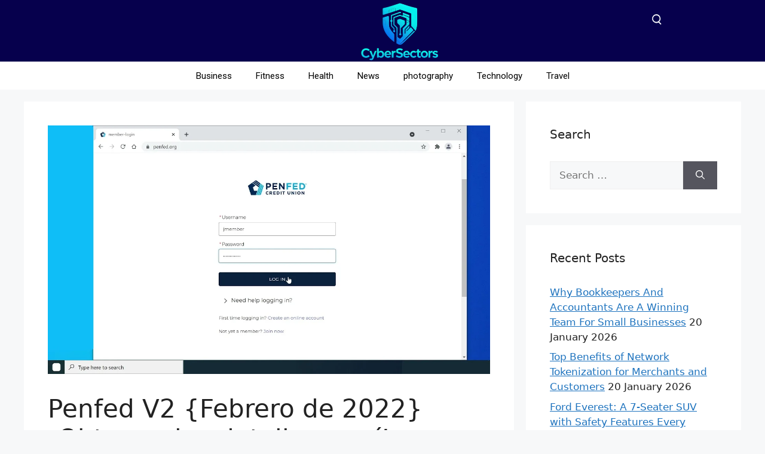

--- FILE ---
content_type: text/html; charset=UTF-8
request_url: https://cybersectors.com/penfed-v2-febrero-de-2022-obtenga-los-detalles-aqui/
body_size: 34463
content:
<!DOCTYPE html>
<html lang="en-US" prefix="og: https://ogp.me/ns#">
<head>
	<meta charset="UTF-8">
		<style>img:is([sizes="auto" i], [sizes^="auto," i]) { contain-intrinsic-size: 3000px 1500px }</style>
	<meta name="viewport" content="width=device-width, initial-scale=1">
	<!-- This site is optimized with the Yoast SEO plugin v26.7 - https://yoast.com/wordpress/plugins/seo/ -->
	<title>Penfed V2 {Febrero de 2022} ¡Obtenga los detalles aquí! - Cyber Sectors</title>
	<link rel="canonical" href="https://cybersectors.com/penfed-v2-febrero-de-2022-obtenga-los-detalles-aqui/" />
	<meta property="og:locale" content="en_US" />
	<meta property="og:type" content="article" />
	<meta property="og:title" content="Penfed V2 {Febrero de 2022} ¡Obtenga los detalles aquí! - Cyber Sectors" />
	<meta property="og:description" content="Nuestros editores investigan libremente y sugieren los mejores artículos y administraciones. Puede familiarizarse con nuestra interacción de auditoría gratuita y cómplices en nuestra divulgación de patrocinadores. Es posible que obtengamos comisiones por las compras realizadas con nuestras uniones seleccionadas. Sugerimos los mejores artículos a través de una interacción de encuesta autónoma y los promotores no ... Read more" />
	<meta property="og:url" content="https://cybersectors.com/penfed-v2-febrero-de-2022-obtenga-los-detalles-aqui/" />
	<meta property="og:site_name" content="Cyber Sectors" />
	<meta property="article:published_time" content="2022-02-21T05:50:45+00:00" />
	<meta property="og:image" content="https://cybersectors.com/wp-content/uploads/2022/02/Penfed-V2.jpg" />
	<meta property="og:image:width" content="1280" />
	<meta property="og:image:height" content="720" />
	<meta property="og:image:type" content="image/jpeg" />
	<meta name="author" content="admin" />
	<meta name="twitter:card" content="summary_large_image" />
	<meta name="twitter:label1" content="Written by" />
	<meta name="twitter:data1" content="admin" />
	<meta name="twitter:label2" content="Est. reading time" />
	<meta name="twitter:data2" content="4 minutes" />
	<script type="application/ld+json" class="yoast-schema-graph">{"@context":"https://schema.org","@graph":[{"@type":"Article","@id":"https://cybersectors.com/penfed-v2-febrero-de-2022-obtenga-los-detalles-aqui/#article","isPartOf":{"@id":"https://cybersectors.com/penfed-v2-febrero-de-2022-obtenga-los-detalles-aqui/"},"author":{"name":"admin","@id":"https://cybersectors.com/#/schema/person/b2d8a589c2ef81e91ba33d7999060287"},"headline":"Penfed V2 {Febrero de 2022} ¡Obtenga los detalles aquí!","datePublished":"2022-02-21T05:50:45+00:00","mainEntityOfPage":{"@id":"https://cybersectors.com/penfed-v2-febrero-de-2022-obtenga-los-detalles-aqui/"},"wordCount":839,"publisher":{"@id":"https://cybersectors.com/#organization"},"image":{"@id":"https://cybersectors.com/penfed-v2-febrero-de-2022-obtenga-los-detalles-aqui/#primaryimage"},"thumbnailUrl":"https://cybersectors.com/wp-content/uploads/2022/02/Penfed-V2.jpg","articleSection":["News"],"inLanguage":"en-US"},{"@type":"WebPage","@id":"https://cybersectors.com/penfed-v2-febrero-de-2022-obtenga-los-detalles-aqui/","url":"https://cybersectors.com/penfed-v2-febrero-de-2022-obtenga-los-detalles-aqui/","name":"Penfed V2 {Febrero de 2022} ¡Obtenga los detalles aquí! - Cyber Sectors","isPartOf":{"@id":"https://cybersectors.com/#website"},"primaryImageOfPage":{"@id":"https://cybersectors.com/penfed-v2-febrero-de-2022-obtenga-los-detalles-aqui/#primaryimage"},"image":{"@id":"https://cybersectors.com/penfed-v2-febrero-de-2022-obtenga-los-detalles-aqui/#primaryimage"},"thumbnailUrl":"https://cybersectors.com/wp-content/uploads/2022/02/Penfed-V2.jpg","datePublished":"2022-02-21T05:50:45+00:00","breadcrumb":{"@id":"https://cybersectors.com/penfed-v2-febrero-de-2022-obtenga-los-detalles-aqui/#breadcrumb"},"inLanguage":"en-US","potentialAction":[{"@type":"ReadAction","target":["https://cybersectors.com/penfed-v2-febrero-de-2022-obtenga-los-detalles-aqui/"]}]},{"@type":"ImageObject","inLanguage":"en-US","@id":"https://cybersectors.com/penfed-v2-febrero-de-2022-obtenga-los-detalles-aqui/#primaryimage","url":"https://cybersectors.com/wp-content/uploads/2022/02/Penfed-V2.jpg","contentUrl":"https://cybersectors.com/wp-content/uploads/2022/02/Penfed-V2.jpg","width":1280,"height":720},{"@type":"BreadcrumbList","@id":"https://cybersectors.com/penfed-v2-febrero-de-2022-obtenga-los-detalles-aqui/#breadcrumb","itemListElement":[{"@type":"ListItem","position":1,"name":"Home","item":"https://cybersectors.com/"},{"@type":"ListItem","position":2,"name":"Penfed V2 {Febrero de 2022} ¡Obtenga los detalles aquí!"}]},{"@type":"WebSite","@id":"https://cybersectors.com/#website","url":"https://cybersectors.com/","name":"Cyber Sectors","description":"Global News","publisher":{"@id":"https://cybersectors.com/#organization"},"potentialAction":[{"@type":"SearchAction","target":{"@type":"EntryPoint","urlTemplate":"https://cybersectors.com/?s={search_term_string}"},"query-input":{"@type":"PropertyValueSpecification","valueRequired":true,"valueName":"search_term_string"}}],"inLanguage":"en-US"},{"@type":"Organization","@id":"https://cybersectors.com/#organization","name":"Cyber Sectors","url":"https://cybersectors.com/","logo":{"@type":"ImageObject","inLanguage":"en-US","@id":"https://cybersectors.com/#/schema/logo/image/","url":"https://cybersectors.com/wp-content/uploads/2025/12/cropped-Cyber-Sectors-logo-1-scaled-1.webp","contentUrl":"https://cybersectors.com/wp-content/uploads/2025/12/cropped-Cyber-Sectors-logo-1-scaled-1.webp","width":2560,"height":1313,"caption":"Cyber Sectors"},"image":{"@id":"https://cybersectors.com/#/schema/logo/image/"}},{"@type":"Person","@id":"https://cybersectors.com/#/schema/person/b2d8a589c2ef81e91ba33d7999060287","name":"admin","image":{"@type":"ImageObject","inLanguage":"en-US","@id":"https://cybersectors.com/#/schema/person/image/","url":"https://secure.gravatar.com/avatar/4514fa0a6371f04f12639ca48c91b071894d60ed4e18bf9ee2e504059c6df9d8?s=96&d=mm&r=g","contentUrl":"https://secure.gravatar.com/avatar/4514fa0a6371f04f12639ca48c91b071894d60ed4e18bf9ee2e504059c6df9d8?s=96&d=mm&r=g","caption":"admin"},"sameAs":["https://cybersectors.com"],"url":"https://cybersectors.com/author/admin/"}]}</script>
	<!-- / Yoast SEO plugin. -->



<!-- Search Engine Optimization by Rank Math PRO - https://rankmath.com/ -->
<title>Penfed V2 {Febrero de 2022} ¡Obtenga los detalles aquí! - Cyber Sectors</title>
<meta name="description" content="Nuestros editores investigan libremente y sugieren los mejores artículos y administraciones. Puede familiarizarse con nuestra interacción de auditoría"/>
<meta name="robots" content="follow, index, max-snippet:-1, max-video-preview:-1, max-image-preview:large"/>
<link rel="canonical" href="https://cybersectors.com/penfed-v2-febrero-de-2022-obtenga-los-detalles-aqui/" />
<meta property="og:locale" content="en_US" />
<meta property="og:type" content="article" />
<meta property="og:title" content="Penfed V2 {Febrero de 2022} ¡Obtenga los detalles aquí! - Cyber Sectors" />
<meta property="og:description" content="Nuestros editores investigan libremente y sugieren los mejores artículos y administraciones. Puede familiarizarse con nuestra interacción de auditoría" />
<meta property="og:url" content="https://cybersectors.com/penfed-v2-febrero-de-2022-obtenga-los-detalles-aqui/" />
<meta property="og:site_name" content="Cyber Sectors" />
<meta property="article:section" content="News" />
<meta property="og:image" content="https://cybersectors.com/wp-content/uploads/2022/02/Penfed-V2.jpg" />
<meta property="og:image:secure_url" content="https://cybersectors.com/wp-content/uploads/2022/02/Penfed-V2.jpg" />
<meta property="og:image:width" content="1280" />
<meta property="og:image:height" content="720" />
<meta property="og:image:alt" content="Penfed V2 {Febrero de 2022} ¡Obtenga los detalles aquí!" />
<meta property="og:image:type" content="image/jpeg" />
<meta property="article:published_time" content="2022-02-21T05:50:45+00:00" />
<meta name="twitter:card" content="summary_large_image" />
<meta name="twitter:title" content="Penfed V2 {Febrero de 2022} ¡Obtenga los detalles aquí! - Cyber Sectors" />
<meta name="twitter:description" content="Nuestros editores investigan libremente y sugieren los mejores artículos y administraciones. Puede familiarizarse con nuestra interacción de auditoría" />
<meta name="twitter:image" content="https://cybersectors.com/wp-content/uploads/2022/02/Penfed-V2.jpg" />
<meta name="twitter:label1" content="Written by" />
<meta name="twitter:data1" content="admin" />
<meta name="twitter:label2" content="Time to read" />
<meta name="twitter:data2" content="3 minutes" />
<script type="application/ld+json" class="rank-math-schema-pro">{"@context":"https://schema.org","@graph":[{"@type":["Organization","Person"],"@id":"https://cybersectors.com/#person","name":"Hassan Javed","url":"https://cybersectors.com","email":"admin@cybersectors.com","address":{"@type":"PostalAddress","streetAddress":"sd193, PAF falcon complex gulberg la","addressRegion":"Gulberg","postalCode":"54660","addressCountry":"Pakistan"},"logo":{"@type":"ImageObject","@id":"https://cybersectors.com/#logo","url":"https://cybersectors.com/wp-content/uploads/2025/12/cropped-Cyber-Sectors-logo-1-scaled-1.webp","contentUrl":"https://cybersectors.com/wp-content/uploads/2025/12/cropped-Cyber-Sectors-logo-1-scaled-1.webp","caption":"Cyber Sectors","inLanguage":"en-US","width":"2560","height":"1313"},"telephone":"03314839670","image":{"@id":"https://cybersectors.com/#logo"}},{"@type":"WebSite","@id":"https://cybersectors.com/#website","url":"https://cybersectors.com","name":"Cyber Sectors","alternateName":"Cybersectors","publisher":{"@id":"https://cybersectors.com/#person"},"inLanguage":"en-US"},{"@type":"ImageObject","@id":"https://cybersectors.com/wp-content/uploads/2022/02/Penfed-V2.jpg","url":"https://cybersectors.com/wp-content/uploads/2022/02/Penfed-V2.jpg","width":"1280","height":"720","inLanguage":"en-US"},{"@type":"WebPage","@id":"https://cybersectors.com/penfed-v2-febrero-de-2022-obtenga-los-detalles-aqui/#webpage","url":"https://cybersectors.com/penfed-v2-febrero-de-2022-obtenga-los-detalles-aqui/","name":"Penfed V2 {Febrero de 2022} \u00a1Obtenga los detalles aqu\u00ed! - Cyber Sectors","datePublished":"2022-02-21T05:50:45+00:00","dateModified":"2022-02-21T05:50:45+00:00","isPartOf":{"@id":"https://cybersectors.com/#website"},"primaryImageOfPage":{"@id":"https://cybersectors.com/wp-content/uploads/2022/02/Penfed-V2.jpg"},"inLanguage":"en-US"},{"@type":"Person","@id":"https://cybersectors.com/author/admin/","name":"admin","url":"https://cybersectors.com/author/admin/","image":{"@type":"ImageObject","@id":"https://secure.gravatar.com/avatar/4514fa0a6371f04f12639ca48c91b071894d60ed4e18bf9ee2e504059c6df9d8?s=96&amp;d=mm&amp;r=g","url":"https://secure.gravatar.com/avatar/4514fa0a6371f04f12639ca48c91b071894d60ed4e18bf9ee2e504059c6df9d8?s=96&amp;d=mm&amp;r=g","caption":"admin","inLanguage":"en-US"},"sameAs":["https://cybersectors.com"]},{"@type":"BlogPosting","headline":"Penfed V2 {Febrero de 2022} \u00a1Obtenga los detalles aqu\u00ed! - Cyber Sectors","datePublished":"2022-02-21T05:50:45+00:00","dateModified":"2022-02-21T05:50:45+00:00","author":{"@id":"https://cybersectors.com/author/admin/","name":"admin"},"publisher":{"@id":"https://cybersectors.com/#person"},"description":"Nuestros editores investigan libremente y sugieren los mejores art\u00edculos y administraciones. Puede familiarizarse con nuestra interacci\u00f3n de auditor\u00eda","name":"Penfed V2 {Febrero de 2022} \u00a1Obtenga los detalles aqu\u00ed! - Cyber Sectors","@id":"https://cybersectors.com/penfed-v2-febrero-de-2022-obtenga-los-detalles-aqui/#richSnippet","isPartOf":{"@id":"https://cybersectors.com/penfed-v2-febrero-de-2022-obtenga-los-detalles-aqui/#webpage"},"image":{"@id":"https://cybersectors.com/wp-content/uploads/2022/02/Penfed-V2.jpg"},"inLanguage":"en-US","mainEntityOfPage":{"@id":"https://cybersectors.com/penfed-v2-febrero-de-2022-obtenga-los-detalles-aqui/#webpage"}}]}</script>
<!-- /Rank Math WordPress SEO plugin -->

<link rel='dns-prefetch' href='//www.googletagmanager.com' />
<link rel="alternate" type="application/rss+xml" title="Cyber Sectors &raquo; Feed" href="https://cybersectors.com/feed/" />
<script>
window._wpemojiSettings = {"baseUrl":"https:\/\/s.w.org\/images\/core\/emoji\/16.0.1\/72x72\/","ext":".png","svgUrl":"https:\/\/s.w.org\/images\/core\/emoji\/16.0.1\/svg\/","svgExt":".svg","source":{"concatemoji":"https:\/\/cybersectors.com\/wp-includes\/js\/wp-emoji-release.min.js?ver=6.8.3"}};
/*! This file is auto-generated */
!function(s,n){var o,i,e;function c(e){try{var t={supportTests:e,timestamp:(new Date).valueOf()};sessionStorage.setItem(o,JSON.stringify(t))}catch(e){}}function p(e,t,n){e.clearRect(0,0,e.canvas.width,e.canvas.height),e.fillText(t,0,0);var t=new Uint32Array(e.getImageData(0,0,e.canvas.width,e.canvas.height).data),a=(e.clearRect(0,0,e.canvas.width,e.canvas.height),e.fillText(n,0,0),new Uint32Array(e.getImageData(0,0,e.canvas.width,e.canvas.height).data));return t.every(function(e,t){return e===a[t]})}function u(e,t){e.clearRect(0,0,e.canvas.width,e.canvas.height),e.fillText(t,0,0);for(var n=e.getImageData(16,16,1,1),a=0;a<n.data.length;a++)if(0!==n.data[a])return!1;return!0}function f(e,t,n,a){switch(t){case"flag":return n(e,"\ud83c\udff3\ufe0f\u200d\u26a7\ufe0f","\ud83c\udff3\ufe0f\u200b\u26a7\ufe0f")?!1:!n(e,"\ud83c\udde8\ud83c\uddf6","\ud83c\udde8\u200b\ud83c\uddf6")&&!n(e,"\ud83c\udff4\udb40\udc67\udb40\udc62\udb40\udc65\udb40\udc6e\udb40\udc67\udb40\udc7f","\ud83c\udff4\u200b\udb40\udc67\u200b\udb40\udc62\u200b\udb40\udc65\u200b\udb40\udc6e\u200b\udb40\udc67\u200b\udb40\udc7f");case"emoji":return!a(e,"\ud83e\udedf")}return!1}function g(e,t,n,a){var r="undefined"!=typeof WorkerGlobalScope&&self instanceof WorkerGlobalScope?new OffscreenCanvas(300,150):s.createElement("canvas"),o=r.getContext("2d",{willReadFrequently:!0}),i=(o.textBaseline="top",o.font="600 32px Arial",{});return e.forEach(function(e){i[e]=t(o,e,n,a)}),i}function t(e){var t=s.createElement("script");t.src=e,t.defer=!0,s.head.appendChild(t)}"undefined"!=typeof Promise&&(o="wpEmojiSettingsSupports",i=["flag","emoji"],n.supports={everything:!0,everythingExceptFlag:!0},e=new Promise(function(e){s.addEventListener("DOMContentLoaded",e,{once:!0})}),new Promise(function(t){var n=function(){try{var e=JSON.parse(sessionStorage.getItem(o));if("object"==typeof e&&"number"==typeof e.timestamp&&(new Date).valueOf()<e.timestamp+604800&&"object"==typeof e.supportTests)return e.supportTests}catch(e){}return null}();if(!n){if("undefined"!=typeof Worker&&"undefined"!=typeof OffscreenCanvas&&"undefined"!=typeof URL&&URL.createObjectURL&&"undefined"!=typeof Blob)try{var e="postMessage("+g.toString()+"("+[JSON.stringify(i),f.toString(),p.toString(),u.toString()].join(",")+"));",a=new Blob([e],{type:"text/javascript"}),r=new Worker(URL.createObjectURL(a),{name:"wpTestEmojiSupports"});return void(r.onmessage=function(e){c(n=e.data),r.terminate(),t(n)})}catch(e){}c(n=g(i,f,p,u))}t(n)}).then(function(e){for(var t in e)n.supports[t]=e[t],n.supports.everything=n.supports.everything&&n.supports[t],"flag"!==t&&(n.supports.everythingExceptFlag=n.supports.everythingExceptFlag&&n.supports[t]);n.supports.everythingExceptFlag=n.supports.everythingExceptFlag&&!n.supports.flag,n.DOMReady=!1,n.readyCallback=function(){n.DOMReady=!0}}).then(function(){return e}).then(function(){var e;n.supports.everything||(n.readyCallback(),(e=n.source||{}).concatemoji?t(e.concatemoji):e.wpemoji&&e.twemoji&&(t(e.twemoji),t(e.wpemoji)))}))}((window,document),window._wpemojiSettings);
</script>

<style id='wp-emoji-styles-inline-css'>

	img.wp-smiley, img.emoji {
		display: inline !important;
		border: none !important;
		box-shadow: none !important;
		height: 1em !important;
		width: 1em !important;
		margin: 0 0.07em !important;
		vertical-align: -0.1em !important;
		background: none !important;
		padding: 0 !important;
	}
</style>
<link rel='stylesheet' id='wp-block-library-css' href='https://cybersectors.com/wp-includes/css/dist/block-library/style.min.css?ver=6.8.3' media='all' />
<style id='classic-theme-styles-inline-css'>
/*! This file is auto-generated */
.wp-block-button__link{color:#fff;background-color:#32373c;border-radius:9999px;box-shadow:none;text-decoration:none;padding:calc(.667em + 2px) calc(1.333em + 2px);font-size:1.125em}.wp-block-file__button{background:#32373c;color:#fff;text-decoration:none}
</style>
<style id='global-styles-inline-css'>
:root{--wp--preset--aspect-ratio--square: 1;--wp--preset--aspect-ratio--4-3: 4/3;--wp--preset--aspect-ratio--3-4: 3/4;--wp--preset--aspect-ratio--3-2: 3/2;--wp--preset--aspect-ratio--2-3: 2/3;--wp--preset--aspect-ratio--16-9: 16/9;--wp--preset--aspect-ratio--9-16: 9/16;--wp--preset--color--black: #000000;--wp--preset--color--cyan-bluish-gray: #abb8c3;--wp--preset--color--white: #ffffff;--wp--preset--color--pale-pink: #f78da7;--wp--preset--color--vivid-red: #cf2e2e;--wp--preset--color--luminous-vivid-orange: #ff6900;--wp--preset--color--luminous-vivid-amber: #fcb900;--wp--preset--color--light-green-cyan: #7bdcb5;--wp--preset--color--vivid-green-cyan: #00d084;--wp--preset--color--pale-cyan-blue: #8ed1fc;--wp--preset--color--vivid-cyan-blue: #0693e3;--wp--preset--color--vivid-purple: #9b51e0;--wp--preset--color--contrast: var(--contrast);--wp--preset--color--contrast-2: var(--contrast-2);--wp--preset--color--contrast-3: var(--contrast-3);--wp--preset--color--base: var(--base);--wp--preset--color--base-2: var(--base-2);--wp--preset--color--base-3: var(--base-3);--wp--preset--color--accent: var(--accent);--wp--preset--gradient--vivid-cyan-blue-to-vivid-purple: linear-gradient(135deg,rgba(6,147,227,1) 0%,rgb(155,81,224) 100%);--wp--preset--gradient--light-green-cyan-to-vivid-green-cyan: linear-gradient(135deg,rgb(122,220,180) 0%,rgb(0,208,130) 100%);--wp--preset--gradient--luminous-vivid-amber-to-luminous-vivid-orange: linear-gradient(135deg,rgba(252,185,0,1) 0%,rgba(255,105,0,1) 100%);--wp--preset--gradient--luminous-vivid-orange-to-vivid-red: linear-gradient(135deg,rgba(255,105,0,1) 0%,rgb(207,46,46) 100%);--wp--preset--gradient--very-light-gray-to-cyan-bluish-gray: linear-gradient(135deg,rgb(238,238,238) 0%,rgb(169,184,195) 100%);--wp--preset--gradient--cool-to-warm-spectrum: linear-gradient(135deg,rgb(74,234,220) 0%,rgb(151,120,209) 20%,rgb(207,42,186) 40%,rgb(238,44,130) 60%,rgb(251,105,98) 80%,rgb(254,248,76) 100%);--wp--preset--gradient--blush-light-purple: linear-gradient(135deg,rgb(255,206,236) 0%,rgb(152,150,240) 100%);--wp--preset--gradient--blush-bordeaux: linear-gradient(135deg,rgb(254,205,165) 0%,rgb(254,45,45) 50%,rgb(107,0,62) 100%);--wp--preset--gradient--luminous-dusk: linear-gradient(135deg,rgb(255,203,112) 0%,rgb(199,81,192) 50%,rgb(65,88,208) 100%);--wp--preset--gradient--pale-ocean: linear-gradient(135deg,rgb(255,245,203) 0%,rgb(182,227,212) 50%,rgb(51,167,181) 100%);--wp--preset--gradient--electric-grass: linear-gradient(135deg,rgb(202,248,128) 0%,rgb(113,206,126) 100%);--wp--preset--gradient--midnight: linear-gradient(135deg,rgb(2,3,129) 0%,rgb(40,116,252) 100%);--wp--preset--font-size--small: 13px;--wp--preset--font-size--medium: 20px;--wp--preset--font-size--large: 36px;--wp--preset--font-size--x-large: 42px;--wp--preset--spacing--20: 0.44rem;--wp--preset--spacing--30: 0.67rem;--wp--preset--spacing--40: 1rem;--wp--preset--spacing--50: 1.5rem;--wp--preset--spacing--60: 2.25rem;--wp--preset--spacing--70: 3.38rem;--wp--preset--spacing--80: 5.06rem;--wp--preset--shadow--natural: 6px 6px 9px rgba(0, 0, 0, 0.2);--wp--preset--shadow--deep: 12px 12px 50px rgba(0, 0, 0, 0.4);--wp--preset--shadow--sharp: 6px 6px 0px rgba(0, 0, 0, 0.2);--wp--preset--shadow--outlined: 6px 6px 0px -3px rgba(255, 255, 255, 1), 6px 6px rgba(0, 0, 0, 1);--wp--preset--shadow--crisp: 6px 6px 0px rgba(0, 0, 0, 1);}:where(.is-layout-flex){gap: 0.5em;}:where(.is-layout-grid){gap: 0.5em;}body .is-layout-flex{display: flex;}.is-layout-flex{flex-wrap: wrap;align-items: center;}.is-layout-flex > :is(*, div){margin: 0;}body .is-layout-grid{display: grid;}.is-layout-grid > :is(*, div){margin: 0;}:where(.wp-block-columns.is-layout-flex){gap: 2em;}:where(.wp-block-columns.is-layout-grid){gap: 2em;}:where(.wp-block-post-template.is-layout-flex){gap: 1.25em;}:where(.wp-block-post-template.is-layout-grid){gap: 1.25em;}.has-black-color{color: var(--wp--preset--color--black) !important;}.has-cyan-bluish-gray-color{color: var(--wp--preset--color--cyan-bluish-gray) !important;}.has-white-color{color: var(--wp--preset--color--white) !important;}.has-pale-pink-color{color: var(--wp--preset--color--pale-pink) !important;}.has-vivid-red-color{color: var(--wp--preset--color--vivid-red) !important;}.has-luminous-vivid-orange-color{color: var(--wp--preset--color--luminous-vivid-orange) !important;}.has-luminous-vivid-amber-color{color: var(--wp--preset--color--luminous-vivid-amber) !important;}.has-light-green-cyan-color{color: var(--wp--preset--color--light-green-cyan) !important;}.has-vivid-green-cyan-color{color: var(--wp--preset--color--vivid-green-cyan) !important;}.has-pale-cyan-blue-color{color: var(--wp--preset--color--pale-cyan-blue) !important;}.has-vivid-cyan-blue-color{color: var(--wp--preset--color--vivid-cyan-blue) !important;}.has-vivid-purple-color{color: var(--wp--preset--color--vivid-purple) !important;}.has-black-background-color{background-color: var(--wp--preset--color--black) !important;}.has-cyan-bluish-gray-background-color{background-color: var(--wp--preset--color--cyan-bluish-gray) !important;}.has-white-background-color{background-color: var(--wp--preset--color--white) !important;}.has-pale-pink-background-color{background-color: var(--wp--preset--color--pale-pink) !important;}.has-vivid-red-background-color{background-color: var(--wp--preset--color--vivid-red) !important;}.has-luminous-vivid-orange-background-color{background-color: var(--wp--preset--color--luminous-vivid-orange) !important;}.has-luminous-vivid-amber-background-color{background-color: var(--wp--preset--color--luminous-vivid-amber) !important;}.has-light-green-cyan-background-color{background-color: var(--wp--preset--color--light-green-cyan) !important;}.has-vivid-green-cyan-background-color{background-color: var(--wp--preset--color--vivid-green-cyan) !important;}.has-pale-cyan-blue-background-color{background-color: var(--wp--preset--color--pale-cyan-blue) !important;}.has-vivid-cyan-blue-background-color{background-color: var(--wp--preset--color--vivid-cyan-blue) !important;}.has-vivid-purple-background-color{background-color: var(--wp--preset--color--vivid-purple) !important;}.has-black-border-color{border-color: var(--wp--preset--color--black) !important;}.has-cyan-bluish-gray-border-color{border-color: var(--wp--preset--color--cyan-bluish-gray) !important;}.has-white-border-color{border-color: var(--wp--preset--color--white) !important;}.has-pale-pink-border-color{border-color: var(--wp--preset--color--pale-pink) !important;}.has-vivid-red-border-color{border-color: var(--wp--preset--color--vivid-red) !important;}.has-luminous-vivid-orange-border-color{border-color: var(--wp--preset--color--luminous-vivid-orange) !important;}.has-luminous-vivid-amber-border-color{border-color: var(--wp--preset--color--luminous-vivid-amber) !important;}.has-light-green-cyan-border-color{border-color: var(--wp--preset--color--light-green-cyan) !important;}.has-vivid-green-cyan-border-color{border-color: var(--wp--preset--color--vivid-green-cyan) !important;}.has-pale-cyan-blue-border-color{border-color: var(--wp--preset--color--pale-cyan-blue) !important;}.has-vivid-cyan-blue-border-color{border-color: var(--wp--preset--color--vivid-cyan-blue) !important;}.has-vivid-purple-border-color{border-color: var(--wp--preset--color--vivid-purple) !important;}.has-vivid-cyan-blue-to-vivid-purple-gradient-background{background: var(--wp--preset--gradient--vivid-cyan-blue-to-vivid-purple) !important;}.has-light-green-cyan-to-vivid-green-cyan-gradient-background{background: var(--wp--preset--gradient--light-green-cyan-to-vivid-green-cyan) !important;}.has-luminous-vivid-amber-to-luminous-vivid-orange-gradient-background{background: var(--wp--preset--gradient--luminous-vivid-amber-to-luminous-vivid-orange) !important;}.has-luminous-vivid-orange-to-vivid-red-gradient-background{background: var(--wp--preset--gradient--luminous-vivid-orange-to-vivid-red) !important;}.has-very-light-gray-to-cyan-bluish-gray-gradient-background{background: var(--wp--preset--gradient--very-light-gray-to-cyan-bluish-gray) !important;}.has-cool-to-warm-spectrum-gradient-background{background: var(--wp--preset--gradient--cool-to-warm-spectrum) !important;}.has-blush-light-purple-gradient-background{background: var(--wp--preset--gradient--blush-light-purple) !important;}.has-blush-bordeaux-gradient-background{background: var(--wp--preset--gradient--blush-bordeaux) !important;}.has-luminous-dusk-gradient-background{background: var(--wp--preset--gradient--luminous-dusk) !important;}.has-pale-ocean-gradient-background{background: var(--wp--preset--gradient--pale-ocean) !important;}.has-electric-grass-gradient-background{background: var(--wp--preset--gradient--electric-grass) !important;}.has-midnight-gradient-background{background: var(--wp--preset--gradient--midnight) !important;}.has-small-font-size{font-size: var(--wp--preset--font-size--small) !important;}.has-medium-font-size{font-size: var(--wp--preset--font-size--medium) !important;}.has-large-font-size{font-size: var(--wp--preset--font-size--large) !important;}.has-x-large-font-size{font-size: var(--wp--preset--font-size--x-large) !important;}
:where(.wp-block-post-template.is-layout-flex){gap: 1.25em;}:where(.wp-block-post-template.is-layout-grid){gap: 1.25em;}
:where(.wp-block-columns.is-layout-flex){gap: 2em;}:where(.wp-block-columns.is-layout-grid){gap: 2em;}
:root :where(.wp-block-pullquote){font-size: 1.5em;line-height: 1.6;}
</style>
<link rel='stylesheet' id='widgetopts-styles-css' href='https://cybersectors.com/wp-content/plugins/widget-options/assets/css/widget-options.css?ver=4.1.3' media='all' />
<link rel='stylesheet' id='generate-style-css' href='https://cybersectors.com/wp-content/themes/generatepress/assets/css/main.min.css?ver=3.6.0' media='all' />
<style id='generate-style-inline-css'>
body{background-color:var(--base-2);color:var(--contrast);}a{color:var(--accent);}a{text-decoration:underline;}.entry-title a, .site-branding a, a.button, .wp-block-button__link, .main-navigation a{text-decoration:none;}a:hover, a:focus, a:active{color:var(--contrast);}.wp-block-group__inner-container{max-width:1200px;margin-left:auto;margin-right:auto;}:root{--contrast:#222222;--contrast-2:#575760;--contrast-3:#b2b2be;--base:#f0f0f0;--base-2:#f7f8f9;--base-3:#ffffff;--accent:#1e73be;}:root .has-contrast-color{color:var(--contrast);}:root .has-contrast-background-color{background-color:var(--contrast);}:root .has-contrast-2-color{color:var(--contrast-2);}:root .has-contrast-2-background-color{background-color:var(--contrast-2);}:root .has-contrast-3-color{color:var(--contrast-3);}:root .has-contrast-3-background-color{background-color:var(--contrast-3);}:root .has-base-color{color:var(--base);}:root .has-base-background-color{background-color:var(--base);}:root .has-base-2-color{color:var(--base-2);}:root .has-base-2-background-color{background-color:var(--base-2);}:root .has-base-3-color{color:var(--base-3);}:root .has-base-3-background-color{background-color:var(--base-3);}:root .has-accent-color{color:var(--accent);}:root .has-accent-background-color{background-color:var(--accent);}.top-bar{background-color:#636363;color:#ffffff;}.top-bar a{color:#ffffff;}.top-bar a:hover{color:#303030;}.site-header{background-color:var(--base-3);}.main-title a,.main-title a:hover{color:var(--contrast);}.site-description{color:var(--contrast-2);}.mobile-menu-control-wrapper .menu-toggle,.mobile-menu-control-wrapper .menu-toggle:hover,.mobile-menu-control-wrapper .menu-toggle:focus,.has-inline-mobile-toggle #site-navigation.toggled{background-color:rgba(0, 0, 0, 0.02);}.main-navigation,.main-navigation ul ul{background-color:var(--base-3);}.main-navigation .main-nav ul li a, .main-navigation .menu-toggle, .main-navigation .menu-bar-items{color:var(--contrast);}.main-navigation .main-nav ul li:not([class*="current-menu-"]):hover > a, .main-navigation .main-nav ul li:not([class*="current-menu-"]):focus > a, .main-navigation .main-nav ul li.sfHover:not([class*="current-menu-"]) > a, .main-navigation .menu-bar-item:hover > a, .main-navigation .menu-bar-item.sfHover > a{color:var(--accent);}button.menu-toggle:hover,button.menu-toggle:focus{color:var(--contrast);}.main-navigation .main-nav ul li[class*="current-menu-"] > a{color:var(--accent);}.navigation-search input[type="search"],.navigation-search input[type="search"]:active, .navigation-search input[type="search"]:focus, .main-navigation .main-nav ul li.search-item.active > a, .main-navigation .menu-bar-items .search-item.active > a{color:var(--accent);}.main-navigation ul ul{background-color:var(--base);}.separate-containers .inside-article, .separate-containers .comments-area, .separate-containers .page-header, .one-container .container, .separate-containers .paging-navigation, .inside-page-header{background-color:var(--base-3);}.entry-title a{color:var(--contrast);}.entry-title a:hover{color:var(--contrast-2);}.entry-meta{color:var(--contrast-2);}.sidebar .widget{background-color:var(--base-3);}.footer-widgets{background-color:var(--base-3);}.site-info{background-color:var(--base-3);}input[type="text"],input[type="email"],input[type="url"],input[type="password"],input[type="search"],input[type="tel"],input[type="number"],textarea,select{color:var(--contrast);background-color:var(--base-2);border-color:var(--base);}input[type="text"]:focus,input[type="email"]:focus,input[type="url"]:focus,input[type="password"]:focus,input[type="search"]:focus,input[type="tel"]:focus,input[type="number"]:focus,textarea:focus,select:focus{color:var(--contrast);background-color:var(--base-2);border-color:var(--contrast-3);}button,html input[type="button"],input[type="reset"],input[type="submit"],a.button,a.wp-block-button__link:not(.has-background){color:#ffffff;background-color:#55555e;}button:hover,html input[type="button"]:hover,input[type="reset"]:hover,input[type="submit"]:hover,a.button:hover,button:focus,html input[type="button"]:focus,input[type="reset"]:focus,input[type="submit"]:focus,a.button:focus,a.wp-block-button__link:not(.has-background):active,a.wp-block-button__link:not(.has-background):focus,a.wp-block-button__link:not(.has-background):hover{color:#ffffff;background-color:#3f4047;}a.generate-back-to-top{background-color:rgba( 0,0,0,0.4 );color:#ffffff;}a.generate-back-to-top:hover,a.generate-back-to-top:focus{background-color:rgba( 0,0,0,0.6 );color:#ffffff;}:root{--gp-search-modal-bg-color:var(--base-3);--gp-search-modal-text-color:var(--contrast);--gp-search-modal-overlay-bg-color:rgba(0,0,0,0.2);}@media (max-width:768px){.main-navigation .menu-bar-item:hover > a, .main-navigation .menu-bar-item.sfHover > a{background:none;color:var(--contrast);}}.nav-below-header .main-navigation .inside-navigation.grid-container, .nav-above-header .main-navigation .inside-navigation.grid-container{padding:0px 20px 0px 20px;}.site-main .wp-block-group__inner-container{padding:40px;}.separate-containers .paging-navigation{padding-top:20px;padding-bottom:20px;}.entry-content .alignwide, body:not(.no-sidebar) .entry-content .alignfull{margin-left:-40px;width:calc(100% + 80px);max-width:calc(100% + 80px);}.rtl .menu-item-has-children .dropdown-menu-toggle{padding-left:20px;}.rtl .main-navigation .main-nav ul li.menu-item-has-children > a{padding-right:20px;}@media (max-width:768px){.separate-containers .inside-article, .separate-containers .comments-area, .separate-containers .page-header, .separate-containers .paging-navigation, .one-container .site-content, .inside-page-header{padding:30px;}.site-main .wp-block-group__inner-container{padding:30px;}.inside-top-bar{padding-right:30px;padding-left:30px;}.inside-header{padding-right:30px;padding-left:30px;}.widget-area .widget{padding-top:30px;padding-right:30px;padding-bottom:30px;padding-left:30px;}.footer-widgets-container{padding-top:30px;padding-right:30px;padding-bottom:30px;padding-left:30px;}.inside-site-info{padding-right:30px;padding-left:30px;}.entry-content .alignwide, body:not(.no-sidebar) .entry-content .alignfull{margin-left:-30px;width:calc(100% + 60px);max-width:calc(100% + 60px);}.one-container .site-main .paging-navigation{margin-bottom:20px;}}/* End cached CSS */.is-right-sidebar{width:30%;}.is-left-sidebar{width:30%;}.site-content .content-area{width:70%;}@media (max-width:768px){.main-navigation .menu-toggle,.sidebar-nav-mobile:not(#sticky-placeholder){display:block;}.main-navigation ul,.gen-sidebar-nav,.main-navigation:not(.slideout-navigation):not(.toggled) .main-nav > ul,.has-inline-mobile-toggle #site-navigation .inside-navigation > *:not(.navigation-search):not(.main-nav){display:none;}.nav-align-right .inside-navigation,.nav-align-center .inside-navigation{justify-content:space-between;}.has-inline-mobile-toggle .mobile-menu-control-wrapper{display:flex;flex-wrap:wrap;}.has-inline-mobile-toggle .inside-header{flex-direction:row;text-align:left;flex-wrap:wrap;}.has-inline-mobile-toggle .header-widget,.has-inline-mobile-toggle #site-navigation{flex-basis:100%;}.nav-float-left .has-inline-mobile-toggle #site-navigation{order:10;}}
.elementor-template-full-width .site-content{display:block;}
</style>
<link rel='stylesheet' id='e-animation-float-css' href='https://cybersectors.com/wp-content/plugins/elementor/assets/lib/animations/styles/e-animation-float.min.css?ver=3.33.3' media='all' />
<link rel='stylesheet' id='elementor-frontend-css' href='https://cybersectors.com/wp-content/plugins/elementor/assets/css/frontend.min.css?ver=3.33.3' media='all' />
<link rel='stylesheet' id='widget-social-icons-css' href='https://cybersectors.com/wp-content/plugins/elementor/assets/css/widget-social-icons.min.css?ver=3.33.3' media='all' />
<link rel='stylesheet' id='e-apple-webkit-css' href='https://cybersectors.com/wp-content/plugins/elementor/assets/css/conditionals/apple-webkit.min.css?ver=3.33.3' media='all' />
<link rel='stylesheet' id='widget-image-css' href='https://cybersectors.com/wp-content/plugins/elementor/assets/css/widget-image.min.css?ver=3.33.3' media='all' />
<link rel='stylesheet' id='widget-nav-menu-css' href='https://cybersectors.com/wp-content/plugins/elementor-pro/assets/css/widget-nav-menu.min.css?ver=3.30.0' media='all' />
<link rel='stylesheet' id='e-sticky-css' href='https://cybersectors.com/wp-content/plugins/elementor-pro/assets/css/modules/sticky.min.css?ver=3.30.0' media='all' />
<link rel='stylesheet' id='widget-heading-css' href='https://cybersectors.com/wp-content/plugins/elementor/assets/css/widget-heading.min.css?ver=3.33.3' media='all' />
<link rel='stylesheet' id='widget-form-css' href='https://cybersectors.com/wp-content/plugins/elementor-pro/assets/css/widget-form.min.css?ver=3.30.0' media='all' />
<link rel='stylesheet' id='widget-posts-css' href='https://cybersectors.com/wp-content/plugins/elementor-pro/assets/css/widget-posts.min.css?ver=3.30.0' media='all' />
<link rel='stylesheet' id='elementor-post-68556-css' href='https://cybersectors.com/wp-content/uploads/elementor/css/post-68556.css?ver=1768387957' media='all' />
<link rel='stylesheet' id='elementor-post-68791-css' href='https://cybersectors.com/wp-content/uploads/elementor/css/post-68791.css?ver=1768387958' media='all' />
<link rel='stylesheet' id='elementor-post-68822-css' href='https://cybersectors.com/wp-content/uploads/elementor/css/post-68822.css?ver=1768387958' media='all' />
<link rel='stylesheet' id='latest-posts-style-css' href='https://cybersectors.com/wp-content/plugins/latest-posts/assets/css/style.css?ver=1.4.4' media='all' />
<link rel='stylesheet' id='elementor-gf-roboto-css' href='https://fonts.googleapis.com/css?family=Roboto:100,100italic,200,200italic,300,300italic,400,400italic,500,500italic,600,600italic,700,700italic,800,800italic,900,900italic&#038;display=swap' media='all' />
<link rel='stylesheet' id='elementor-gf-robotoslab-css' href='https://fonts.googleapis.com/css?family=Roboto+Slab:100,100italic,200,200italic,300,300italic,400,400italic,500,500italic,600,600italic,700,700italic,800,800italic,900,900italic&#038;display=swap' media='all' />
<link rel='stylesheet' id='elementor-gf-montserrat-css' href='https://fonts.googleapis.com/css?family=Montserrat:100,100italic,200,200italic,300,300italic,400,400italic,500,500italic,600,600italic,700,700italic,800,800italic,900,900italic&#038;display=swap' media='all' />
<script src="https://cybersectors.com/wp-includes/js/jquery/jquery.min.js?ver=3.7.1" id="jquery-core-js"></script>
<script src="https://cybersectors.com/wp-includes/js/jquery/jquery-migrate.min.js?ver=3.4.1" id="jquery-migrate-js"></script>

<!-- Google tag (gtag.js) snippet added by Site Kit -->
<!-- Google Analytics snippet added by Site Kit -->
<script src="https://www.googletagmanager.com/gtag/js?id=G-FW0SPF942C" id="google_gtagjs-js" async></script>
<script id="google_gtagjs-js-after">
window.dataLayer = window.dataLayer || [];function gtag(){dataLayer.push(arguments);}
gtag("set","linker",{"domains":["cybersectors.com"]});
gtag("js", new Date());
gtag("set", "developer_id.dZTNiMT", true);
gtag("config", "G-FW0SPF942C");
</script>
<link rel="https://api.w.org/" href="https://cybersectors.com/wp-json/" /><link rel="alternate" title="JSON" type="application/json" href="https://cybersectors.com/wp-json/wp/v2/posts/23628" /><link rel="EditURI" type="application/rsd+xml" title="RSD" href="https://cybersectors.com/xmlrpc.php?rsd" />
<meta name="generator" content="WordPress 6.8.3" />
<link rel='shortlink' href='https://cybersectors.com/?p=23628' />
<link rel="alternate" title="oEmbed (JSON)" type="application/json+oembed" href="https://cybersectors.com/wp-json/oembed/1.0/embed?url=https%3A%2F%2Fcybersectors.com%2Fpenfed-v2-febrero-de-2022-obtenga-los-detalles-aqui%2F" />
<link rel="alternate" title="oEmbed (XML)" type="text/xml+oembed" href="https://cybersectors.com/wp-json/oembed/1.0/embed?url=https%3A%2F%2Fcybersectors.com%2Fpenfed-v2-febrero-de-2022-obtenga-los-detalles-aqui%2F&#038;format=xml" />
<meta name="generator" content="Site Kit by Google 1.170.0" /><meta name="generator" content="Elementor 3.33.3; features: e_font_icon_svg, additional_custom_breakpoints; settings: css_print_method-external, google_font-enabled, font_display-swap">
			<style>
				.e-con.e-parent:nth-of-type(n+4):not(.e-lazyloaded):not(.e-no-lazyload),
				.e-con.e-parent:nth-of-type(n+4):not(.e-lazyloaded):not(.e-no-lazyload) * {
					background-image: none !important;
				}
				@media screen and (max-height: 1024px) {
					.e-con.e-parent:nth-of-type(n+3):not(.e-lazyloaded):not(.e-no-lazyload),
					.e-con.e-parent:nth-of-type(n+3):not(.e-lazyloaded):not(.e-no-lazyload) * {
						background-image: none !important;
					}
				}
				@media screen and (max-height: 640px) {
					.e-con.e-parent:nth-of-type(n+2):not(.e-lazyloaded):not(.e-no-lazyload),
					.e-con.e-parent:nth-of-type(n+2):not(.e-lazyloaded):not(.e-no-lazyload) * {
						background-image: none !important;
					}
				}
			</style>
			<link rel="icon" href="https://cybersectors.com/wp-content/uploads/2025/12/cropped-cropped-Cyber-Sectors-logo-1-scaled-1-32x32.webp" sizes="32x32" />
<link rel="icon" href="https://cybersectors.com/wp-content/uploads/2025/12/cropped-cropped-Cyber-Sectors-logo-1-scaled-1-192x192.webp" sizes="192x192" />
<link rel="apple-touch-icon" href="https://cybersectors.com/wp-content/uploads/2025/12/cropped-cropped-Cyber-Sectors-logo-1-scaled-1-180x180.webp" />
<meta name="msapplication-TileImage" content="https://cybersectors.com/wp-content/uploads/2025/12/cropped-cropped-Cyber-Sectors-logo-1-scaled-1-270x270.webp" />
</head>

<body class="wp-singular post-template-default single single-post postid-23628 single-format-standard wp-custom-logo wp-embed-responsive wp-theme-generatepress right-sidebar nav-float-right separate-containers header-aligned-left dropdown-hover featured-image-active elementor-default elementor-kit-68556" itemtype="https://schema.org/Blog" itemscope>
	<a class="screen-reader-text skip-link" href="#content" title="Skip to content">Skip to content</a>		<div data-elementor-type="header" data-elementor-id="68791" class="elementor elementor-68791 elementor-location-header" data-elementor-post-type="elementor_library">
			<div class="elementor-element elementor-element-382f123 elementor-hidden-mobile e-flex e-con-boxed e-con e-parent" data-id="382f123" data-element_type="container" data-settings="{&quot;background_background&quot;:&quot;classic&quot;}">
					<div class="e-con-inner">
		<div class="elementor-element elementor-element-d208709 e-con-full e-flex e-con e-child" data-id="d208709" data-element_type="container">
				<div class="elementor-element elementor-element-724874f elementor-shape-circle elementor-hidden-desktop elementor-hidden-tablet elementor-hidden-mobile elementor-grid-0 e-grid-align-center elementor-widget elementor-widget-social-icons" data-id="724874f" data-element_type="widget" data-widget_type="social-icons.default">
							<div class="elementor-social-icons-wrapper elementor-grid" role="list">
							<span class="elementor-grid-item" role="listitem">
					<a class="elementor-icon elementor-social-icon elementor-social-icon-facebook elementor-animation-float elementor-repeater-item-23f2a87" target="_blank">
						<span class="elementor-screen-only">Facebook</span>
						<svg aria-hidden="true" class="e-font-icon-svg e-fab-facebook" viewBox="0 0 512 512" xmlns="http://www.w3.org/2000/svg"><path d="M504 256C504 119 393 8 256 8S8 119 8 256c0 123.78 90.69 226.38 209.25 245V327.69h-63V256h63v-54.64c0-62.15 37-96.48 93.67-96.48 27.14 0 55.52 4.84 55.52 4.84v61h-31.28c-30.8 0-40.41 19.12-40.41 38.73V256h68.78l-11 71.69h-57.78V501C413.31 482.38 504 379.78 504 256z"></path></svg>					</a>
				</span>
							<span class="elementor-grid-item" role="listitem">
					<a class="elementor-icon elementor-social-icon elementor-social-icon-twitter elementor-animation-float elementor-repeater-item-cd4c933" target="_blank">
						<span class="elementor-screen-only">Twitter</span>
						<svg aria-hidden="true" class="e-font-icon-svg e-fab-twitter" viewBox="0 0 512 512" xmlns="http://www.w3.org/2000/svg"><path d="M459.37 151.716c.325 4.548.325 9.097.325 13.645 0 138.72-105.583 298.558-298.558 298.558-59.452 0-114.68-17.219-161.137-47.106 8.447.974 16.568 1.299 25.34 1.299 49.055 0 94.213-16.568 130.274-44.832-46.132-.975-84.792-31.188-98.112-72.772 6.498.974 12.995 1.624 19.818 1.624 9.421 0 18.843-1.3 27.614-3.573-48.081-9.747-84.143-51.98-84.143-102.985v-1.299c13.969 7.797 30.214 12.67 47.431 13.319-28.264-18.843-46.781-51.005-46.781-87.391 0-19.492 5.197-37.36 14.294-52.954 51.655 63.675 129.3 105.258 216.365 109.807-1.624-7.797-2.599-15.918-2.599-24.04 0-57.828 46.782-104.934 104.934-104.934 30.213 0 57.502 12.67 76.67 33.137 23.715-4.548 46.456-13.32 66.599-25.34-7.798 24.366-24.366 44.833-46.132 57.827 21.117-2.273 41.584-8.122 60.426-16.243-14.292 20.791-32.161 39.308-52.628 54.253z"></path></svg>					</a>
				</span>
							<span class="elementor-grid-item" role="listitem">
					<a class="elementor-icon elementor-social-icon elementor-social-icon-youtube elementor-animation-float elementor-repeater-item-bff104a" target="_blank">
						<span class="elementor-screen-only">Youtube</span>
						<svg aria-hidden="true" class="e-font-icon-svg e-fab-youtube" viewBox="0 0 576 512" xmlns="http://www.w3.org/2000/svg"><path d="M549.655 124.083c-6.281-23.65-24.787-42.276-48.284-48.597C458.781 64 288 64 288 64S117.22 64 74.629 75.486c-23.497 6.322-42.003 24.947-48.284 48.597-11.412 42.867-11.412 132.305-11.412 132.305s0 89.438 11.412 132.305c6.281 23.65 24.787 41.5 48.284 47.821C117.22 448 288 448 288 448s170.78 0 213.371-11.486c23.497-6.321 42.003-24.171 48.284-47.821 11.412-42.867 11.412-132.305 11.412-132.305s0-89.438-11.412-132.305zm-317.51 213.508V175.185l142.739 81.205-142.739 81.201z"></path></svg>					</a>
				</span>
							<span class="elementor-grid-item" role="listitem">
					<a class="elementor-icon elementor-social-icon elementor-social-icon-instagram elementor-animation-float elementor-repeater-item-00632cd" target="_blank">
						<span class="elementor-screen-only">Instagram</span>
						<svg aria-hidden="true" class="e-font-icon-svg e-fab-instagram" viewBox="0 0 448 512" xmlns="http://www.w3.org/2000/svg"><path d="M224.1 141c-63.6 0-114.9 51.3-114.9 114.9s51.3 114.9 114.9 114.9S339 319.5 339 255.9 287.7 141 224.1 141zm0 189.6c-41.1 0-74.7-33.5-74.7-74.7s33.5-74.7 74.7-74.7 74.7 33.5 74.7 74.7-33.6 74.7-74.7 74.7zm146.4-194.3c0 14.9-12 26.8-26.8 26.8-14.9 0-26.8-12-26.8-26.8s12-26.8 26.8-26.8 26.8 12 26.8 26.8zm76.1 27.2c-1.7-35.9-9.9-67.7-36.2-93.9-26.2-26.2-58-34.4-93.9-36.2-37-2.1-147.9-2.1-184.9 0-35.8 1.7-67.6 9.9-93.9 36.1s-34.4 58-36.2 93.9c-2.1 37-2.1 147.9 0 184.9 1.7 35.9 9.9 67.7 36.2 93.9s58 34.4 93.9 36.2c37 2.1 147.9 2.1 184.9 0 35.9-1.7 67.7-9.9 93.9-36.2 26.2-26.2 34.4-58 36.2-93.9 2.1-37 2.1-147.8 0-184.8zM398.8 388c-7.8 19.6-22.9 34.7-42.6 42.6-29.5 11.7-99.5 9-132.1 9s-102.7 2.6-132.1-9c-19.6-7.8-34.7-22.9-42.6-42.6-11.7-29.5-9-99.5-9-132.1s-2.6-102.7 9-132.1c7.8-19.6 22.9-34.7 42.6-42.6 29.5-11.7 99.5-9 132.1-9s102.7-2.6 132.1 9c19.6 7.8 34.7 22.9 42.6 42.6 11.7 29.5 9 99.5 9 132.1s2.7 102.7-9 132.1z"></path></svg>					</a>
				</span>
					</div>
						</div>
				</div>
		<div class="elementor-element elementor-element-14e3ff8 e-con-full e-flex e-con e-child" data-id="14e3ff8" data-element_type="container">
				<div class="elementor-element elementor-element-5d80ce4 elementor-widget elementor-widget-theme-site-logo elementor-widget-image" data-id="5d80ce4" data-element_type="widget" data-widget_type="theme-site-logo.default">
											<a href="https://cybersectors.com">
			<img width="2560" height="1313" src="https://cybersectors.com/wp-content/uploads/2025/12/cropped-Cyber-Sectors-logo-1-scaled-1.webp" class="attachment-full size-full wp-image-68838" alt="" srcset="https://cybersectors.com/wp-content/uploads/2025/12/cropped-Cyber-Sectors-logo-1-scaled-1.webp 2560w, https://cybersectors.com/wp-content/uploads/2025/12/cropped-Cyber-Sectors-logo-1-scaled-1-300x154.webp 300w, https://cybersectors.com/wp-content/uploads/2025/12/cropped-Cyber-Sectors-logo-1-scaled-1-1024x525.webp 1024w, https://cybersectors.com/wp-content/uploads/2025/12/cropped-Cyber-Sectors-logo-1-scaled-1-768x394.webp 768w, https://cybersectors.com/wp-content/uploads/2025/12/cropped-Cyber-Sectors-logo-1-scaled-1-1536x788.webp 1536w, https://cybersectors.com/wp-content/uploads/2025/12/cropped-Cyber-Sectors-logo-1-scaled-1-2048x1050.webp 2048w" sizes="(max-width: 2560px) 100vw, 2560px" />				</a>
											</div>
				</div>
		<div class="elementor-element elementor-element-6d15399 e-con-full e-flex e-con e-child" data-id="6d15399" data-element_type="container">
				<div class="elementor-element elementor-element-7b2643e elementor-widget__width-initial elementor-widget-tablet__width-initial elementor-widget elementor-widget-html" data-id="7b2643e" data-element_type="widget" data-widget_type="html.default">
					<!-- Search Icon -->
<div class="search-icon" onclick="openSearchModal()">
  <div class="search-icon" onclick="openSearchModal()"><svg xmlns="http://www.w3.org/2000/svg" width="22" height="22" fill="#fff" viewBox="0 0 24 24">
    <path d="M10 2a8 8 0 015.292 13.708l4 4-1.414 1.414-4-4A8 8 0 1110 2zm0 2a6 6 0 100 12 6 6 0 000-12z"/>
  </svg>
</div>

</div>

<!-- Search Modal -->
<div id="searchModal" class="search-modal">
  <div class="search-modal-content">
    <span class="close-btn" onclick="closeSearchModal()">&times;</span>

    <input type="text" class="search-input" placeholder="Search here..." />

    <button class="search-btn">Search</button>
  </div>
</div>
<style>/* Search Icon */
.search-icon {
  font-size: 22px;
  cursor: pointer;
  padding: 10px;
  color: white !important;
}
.search-icon svg{
    fill:white;
}

/* Modal Background */
.search-modal {
  display: none;
  position: fixed;
  z-index: 9999;
  left: 0;
  top: 0;
  width: 100%;
  height: 100%;
  background: rgba(0,0,0,0.6);
  justify-content: center;
  align-items: center;
}

/* Modal Content */
.search-modal-content {
  background: #fff;
  padding: 25px;
  width: 90%;
  max-width: 450px;
  border-radius: 10px;
  animation: fadeIn 0.3s;
  text-align: center;
}

/* Close Button */
.close-btn {
  float: right;
  font-size: 24px;
  cursor: pointer;
}

/* Search Input */
.search-input {
  width: 100%;
  padding: 12px;
  border: 2px solid #ddd;
  border-radius: 8px;
  margin-top: 20px;
  font-size: 16px;
}

/* Search Button */
.search-btn {
  margin-top: 15px;
  width: 100%;
  padding: 12px;
  background: #000;
  color: #fff;
  border-radius: 8px;
  border: none;
  cursor: pointer;
  font-size: 16px;
}

/* Animation */
@keyframes fadeIn {
  from {transform: scale(0.8); opacity: 0;}
  to {transform: scale(1); opacity: 1;}
}

/* Mobile Responsive */
@media (max-width: 480px) {
  .search-modal-content {
    width: 90%;
    padding: 20px;
  }
}
</style>
<script>
    function openSearchModal() {
  document.getElementById("searchModal").style.display = "flex";
}

function closeSearchModal() {
  document.getElementById("searchModal").style.display = "none";
}

// Close modal when clicking outside content
window.onclick = function(event) {
  const modal = document.getElementById("searchModal");
  if (event.target === modal) {
    modal.style.display = "none";
  }
};

</script>				</div>
				</div>
					</div>
				</div>
		<div class="elementor-element elementor-element-7bb203f elementor-hidden-mobile e-flex e-con-boxed e-con e-parent" data-id="7bb203f" data-element_type="container" data-settings="{&quot;background_background&quot;:&quot;classic&quot;,&quot;sticky&quot;:&quot;top&quot;,&quot;sticky_on&quot;:[&quot;desktop&quot;,&quot;tablet&quot;,&quot;mobile&quot;],&quot;sticky_offset&quot;:0,&quot;sticky_effects_offset&quot;:0,&quot;sticky_anchor_link_offset&quot;:0}">
					<div class="e-con-inner">
				<div class="elementor-element elementor-element-5048d3d elementor-nav-menu__align-center elementor-nav-menu--dropdown-none elementor-widget elementor-widget-nav-menu" data-id="5048d3d" data-element_type="widget" data-settings="{&quot;layout&quot;:&quot;horizontal&quot;,&quot;submenu_icon&quot;:{&quot;value&quot;:&quot;&lt;svg class=\&quot;e-font-icon-svg e-fas-caret-down\&quot; viewBox=\&quot;0 0 320 512\&quot; xmlns=\&quot;http:\/\/www.w3.org\/2000\/svg\&quot;&gt;&lt;path d=\&quot;M31.3 192h257.3c17.8 0 26.7 21.5 14.1 34.1L174.1 354.8c-7.8 7.8-20.5 7.8-28.3 0L17.2 226.1C4.6 213.5 13.5 192 31.3 192z\&quot;&gt;&lt;\/path&gt;&lt;\/svg&gt;&quot;,&quot;library&quot;:&quot;fa-solid&quot;}}" data-widget_type="nav-menu.default">
								<nav aria-label="Menu" class="elementor-nav-menu--main elementor-nav-menu__container elementor-nav-menu--layout-horizontal e--pointer-text e--animation-float">
				<ul id="menu-1-5048d3d" class="elementor-nav-menu"><li class="menu-item menu-item-type-taxonomy menu-item-object-category menu-item-2615"><a href="https://cybersectors.com/category/business-2/" class="elementor-item">Business</a></li>
<li class="menu-item menu-item-type-taxonomy menu-item-object-category menu-item-2616"><a href="https://cybersectors.com/category/fitness-2/" class="elementor-item">Fitness</a></li>
<li class="menu-item menu-item-type-taxonomy menu-item-object-category menu-item-2617"><a href="https://cybersectors.com/category/health-2/" class="elementor-item">Health</a></li>
<li class="menu-item menu-item-type-taxonomy menu-item-object-category current-post-ancestor current-menu-parent current-post-parent menu-item-2618"><a href="https://cybersectors.com/category/news/" class="elementor-item">News</a></li>
<li class="menu-item menu-item-type-taxonomy menu-item-object-category menu-item-2619"><a href="https://cybersectors.com/category/photography/" class="elementor-item">photography</a></li>
<li class="menu-item menu-item-type-taxonomy menu-item-object-category menu-item-2620"><a href="https://cybersectors.com/category/technology/" class="elementor-item">Technology</a></li>
<li class="menu-item menu-item-type-taxonomy menu-item-object-category menu-item-2621"><a href="https://cybersectors.com/category/travel-2/" class="elementor-item">Travel</a></li>
</ul>			</nav>
						<nav class="elementor-nav-menu--dropdown elementor-nav-menu__container" aria-hidden="true">
				<ul id="menu-2-5048d3d" class="elementor-nav-menu"><li class="menu-item menu-item-type-taxonomy menu-item-object-category menu-item-2615"><a href="https://cybersectors.com/category/business-2/" class="elementor-item" tabindex="-1">Business</a></li>
<li class="menu-item menu-item-type-taxonomy menu-item-object-category menu-item-2616"><a href="https://cybersectors.com/category/fitness-2/" class="elementor-item" tabindex="-1">Fitness</a></li>
<li class="menu-item menu-item-type-taxonomy menu-item-object-category menu-item-2617"><a href="https://cybersectors.com/category/health-2/" class="elementor-item" tabindex="-1">Health</a></li>
<li class="menu-item menu-item-type-taxonomy menu-item-object-category current-post-ancestor current-menu-parent current-post-parent menu-item-2618"><a href="https://cybersectors.com/category/news/" class="elementor-item" tabindex="-1">News</a></li>
<li class="menu-item menu-item-type-taxonomy menu-item-object-category menu-item-2619"><a href="https://cybersectors.com/category/photography/" class="elementor-item" tabindex="-1">photography</a></li>
<li class="menu-item menu-item-type-taxonomy menu-item-object-category menu-item-2620"><a href="https://cybersectors.com/category/technology/" class="elementor-item" tabindex="-1">Technology</a></li>
<li class="menu-item menu-item-type-taxonomy menu-item-object-category menu-item-2621"><a href="https://cybersectors.com/category/travel-2/" class="elementor-item" tabindex="-1">Travel</a></li>
</ul>			</nav>
						</div>
					</div>
				</div>
		<div class="elementor-element elementor-element-1f2eb92 elementor-hidden-desktop elementor-hidden-tablet e-flex e-con-boxed e-con e-parent" data-id="1f2eb92" data-element_type="container" data-settings="{&quot;background_background&quot;:&quot;classic&quot;,&quot;sticky&quot;:&quot;top&quot;,&quot;sticky_on&quot;:[&quot;desktop&quot;,&quot;tablet&quot;,&quot;mobile&quot;],&quot;sticky_offset&quot;:0,&quot;sticky_effects_offset&quot;:0,&quot;sticky_anchor_link_offset&quot;:0}">
					<div class="e-con-inner">
		<div class="elementor-element elementor-element-6ab0f6c e-con-full e-flex e-con e-child" data-id="6ab0f6c" data-element_type="container">
		<div class="elementor-element elementor-element-e474609 e-con-full e-flex e-con e-child" data-id="e474609" data-element_type="container">
				<div class="elementor-element elementor-element-f096fb7 elementor-widget-mobile__width-inherit elementor-widget elementor-widget-image" data-id="f096fb7" data-element_type="widget" data-widget_type="image.default">
															<img width="2560" height="1313" src="https://cybersectors.com/wp-content/uploads/2025/12/cropped-Cyber-Sectors-logo-1-scaled-1.webp" class="attachment-full size-full wp-image-68838" alt="" srcset="https://cybersectors.com/wp-content/uploads/2025/12/cropped-Cyber-Sectors-logo-1-scaled-1.webp 2560w, https://cybersectors.com/wp-content/uploads/2025/12/cropped-Cyber-Sectors-logo-1-scaled-1-300x154.webp 300w, https://cybersectors.com/wp-content/uploads/2025/12/cropped-Cyber-Sectors-logo-1-scaled-1-1024x525.webp 1024w, https://cybersectors.com/wp-content/uploads/2025/12/cropped-Cyber-Sectors-logo-1-scaled-1-768x394.webp 768w, https://cybersectors.com/wp-content/uploads/2025/12/cropped-Cyber-Sectors-logo-1-scaled-1-1536x788.webp 1536w, https://cybersectors.com/wp-content/uploads/2025/12/cropped-Cyber-Sectors-logo-1-scaled-1-2048x1050.webp 2048w" sizes="(max-width: 2560px) 100vw, 2560px" />															</div>
				</div>
		<div class="elementor-element elementor-element-75d06f6 e-con-full e-flex e-con e-child" data-id="75d06f6" data-element_type="container">
				<div class="elementor-element elementor-element-62d40cb elementor-shape-circle elementor-grid-0 e-grid-align-center elementor-widget elementor-widget-social-icons" data-id="62d40cb" data-element_type="widget" data-widget_type="social-icons.default">
							<div class="elementor-social-icons-wrapper elementor-grid" role="list">
							<span class="elementor-grid-item" role="listitem">
					<a class="elementor-icon elementor-social-icon elementor-social-icon-facebook elementor-animation-float elementor-repeater-item-23f2a87" target="_blank">
						<span class="elementor-screen-only">Facebook</span>
						<svg aria-hidden="true" class="e-font-icon-svg e-fab-facebook" viewBox="0 0 512 512" xmlns="http://www.w3.org/2000/svg"><path d="M504 256C504 119 393 8 256 8S8 119 8 256c0 123.78 90.69 226.38 209.25 245V327.69h-63V256h63v-54.64c0-62.15 37-96.48 93.67-96.48 27.14 0 55.52 4.84 55.52 4.84v61h-31.28c-30.8 0-40.41 19.12-40.41 38.73V256h68.78l-11 71.69h-57.78V501C413.31 482.38 504 379.78 504 256z"></path></svg>					</a>
				</span>
							<span class="elementor-grid-item" role="listitem">
					<a class="elementor-icon elementor-social-icon elementor-social-icon-twitter elementor-animation-float elementor-repeater-item-cd4c933" target="_blank">
						<span class="elementor-screen-only">Twitter</span>
						<svg aria-hidden="true" class="e-font-icon-svg e-fab-twitter" viewBox="0 0 512 512" xmlns="http://www.w3.org/2000/svg"><path d="M459.37 151.716c.325 4.548.325 9.097.325 13.645 0 138.72-105.583 298.558-298.558 298.558-59.452 0-114.68-17.219-161.137-47.106 8.447.974 16.568 1.299 25.34 1.299 49.055 0 94.213-16.568 130.274-44.832-46.132-.975-84.792-31.188-98.112-72.772 6.498.974 12.995 1.624 19.818 1.624 9.421 0 18.843-1.3 27.614-3.573-48.081-9.747-84.143-51.98-84.143-102.985v-1.299c13.969 7.797 30.214 12.67 47.431 13.319-28.264-18.843-46.781-51.005-46.781-87.391 0-19.492 5.197-37.36 14.294-52.954 51.655 63.675 129.3 105.258 216.365 109.807-1.624-7.797-2.599-15.918-2.599-24.04 0-57.828 46.782-104.934 104.934-104.934 30.213 0 57.502 12.67 76.67 33.137 23.715-4.548 46.456-13.32 66.599-25.34-7.798 24.366-24.366 44.833-46.132 57.827 21.117-2.273 41.584-8.122 60.426-16.243-14.292 20.791-32.161 39.308-52.628 54.253z"></path></svg>					</a>
				</span>
							<span class="elementor-grid-item" role="listitem">
					<a class="elementor-icon elementor-social-icon elementor-social-icon-youtube elementor-animation-float elementor-repeater-item-bff104a" target="_blank">
						<span class="elementor-screen-only">Youtube</span>
						<svg aria-hidden="true" class="e-font-icon-svg e-fab-youtube" viewBox="0 0 576 512" xmlns="http://www.w3.org/2000/svg"><path d="M549.655 124.083c-6.281-23.65-24.787-42.276-48.284-48.597C458.781 64 288 64 288 64S117.22 64 74.629 75.486c-23.497 6.322-42.003 24.947-48.284 48.597-11.412 42.867-11.412 132.305-11.412 132.305s0 89.438 11.412 132.305c6.281 23.65 24.787 41.5 48.284 47.821C117.22 448 288 448 288 448s170.78 0 213.371-11.486c23.497-6.321 42.003-24.171 48.284-47.821 11.412-42.867 11.412-132.305 11.412-132.305s0-89.438-11.412-132.305zm-317.51 213.508V175.185l142.739 81.205-142.739 81.201z"></path></svg>					</a>
				</span>
							<span class="elementor-grid-item" role="listitem">
					<a class="elementor-icon elementor-social-icon elementor-social-icon-instagram elementor-animation-float elementor-repeater-item-00632cd" target="_blank">
						<span class="elementor-screen-only">Instagram</span>
						<svg aria-hidden="true" class="e-font-icon-svg e-fab-instagram" viewBox="0 0 448 512" xmlns="http://www.w3.org/2000/svg"><path d="M224.1 141c-63.6 0-114.9 51.3-114.9 114.9s51.3 114.9 114.9 114.9S339 319.5 339 255.9 287.7 141 224.1 141zm0 189.6c-41.1 0-74.7-33.5-74.7-74.7s33.5-74.7 74.7-74.7 74.7 33.5 74.7 74.7-33.6 74.7-74.7 74.7zm146.4-194.3c0 14.9-12 26.8-26.8 26.8-14.9 0-26.8-12-26.8-26.8s12-26.8 26.8-26.8 26.8 12 26.8 26.8zm76.1 27.2c-1.7-35.9-9.9-67.7-36.2-93.9-26.2-26.2-58-34.4-93.9-36.2-37-2.1-147.9-2.1-184.9 0-35.8 1.7-67.6 9.9-93.9 36.1s-34.4 58-36.2 93.9c-2.1 37-2.1 147.9 0 184.9 1.7 35.9 9.9 67.7 36.2 93.9s58 34.4 93.9 36.2c37 2.1 147.9 2.1 184.9 0 35.9-1.7 67.7-9.9 93.9-36.2 26.2-26.2 34.4-58 36.2-93.9 2.1-37 2.1-147.8 0-184.8zM398.8 388c-7.8 19.6-22.9 34.7-42.6 42.6-29.5 11.7-99.5 9-132.1 9s-102.7 2.6-132.1-9c-19.6-7.8-34.7-22.9-42.6-42.6-11.7-29.5-9-99.5-9-132.1s-2.6-102.7 9-132.1c7.8-19.6 22.9-34.7 42.6-42.6 29.5-11.7 99.5-9 132.1-9s102.7-2.6 132.1 9c19.6 7.8 34.7 22.9 42.6 42.6 11.7 29.5 9 99.5 9 132.1s2.7 102.7-9 132.1z"></path></svg>					</a>
				</span>
					</div>
						</div>
				<div class="elementor-element elementor-element-21a691e elementor-widget__width-initial elementor-widget-tablet__width-initial elementor-widget elementor-widget-html" data-id="21a691e" data-element_type="widget" data-widget_type="html.default">
					<!-- Search Icon -->
<div class="search-icon" onclick="openSearchModal()">
  <div class="search-icon" onclick="openSearchModal()"><svg xmlns="http://www.w3.org/2000/svg" width="22" height="22" fill="#000" viewBox="0 0 24 24">
    <path d="M10 2a8 8 0 015.292 13.708l4 4-1.414 1.414-4-4A8 8 0 1110 2zm0 2a6 6 0 100 12 6 6 0 000-12z"/>
  </svg>
</div>

</div>

<!-- Search Modal -->
<div id="searchModal" class="search-modal">
  <div class="search-modal-content">
    <span class="close-btn" onclick="closeSearchModal()">&times;</span>

    <input type="text" class="search-input" placeholder="Search here..." />

    <button class="search-btn">Search</button>
  </div>
</div>
<style>/* Search Icon */
.search-icon {
  font-size: 22px;
  cursor: pointer;
  padding: 10px;
  color: white !important;
}
.search-icon svg{
    fill:black;
}

/* Modal Background */
.search-modal {
  display: none;
  position: fixed;
  z-index: 9999;
  left: 0;
  top: 0;
  width: 100%;
  height: 100%;
  background: rgba(0,0,0,0.6);
  justify-content: center;
  align-items: center;
}

/* Modal Content */
.search-modal-content {
  background: #fff;
  padding: 25px;
  width: 90%;
  max-width: 450px;
  border-radius: 10px;
  animation: fadeIn 0.3s;
  text-align: center;
}

/* Close Button */
.close-btn {
  float: right;
  font-size: 24px;
  cursor: pointer;
}

/* Search Input */
.search-input {
  width: 100%;
  padding: 12px;
  border: 2px solid #ddd;
  border-radius: 8px;
  margin-top: 20px;
  font-size: 16px;
}

/* Search Button */
.search-btn {
  margin-top: 15px;
  width: 100%;
  padding: 12px;
  background: #000;
  color: #fff;
  border-radius: 8px;
  border: none;
  cursor: pointer;
  font-size: 16px;
}

/* Animation */
@keyframes fadeIn {
  from {transform: scale(0.8); opacity: 0;}
  to {transform: scale(1); opacity: 1;}
}

/* Mobile Responsive */
@media (max-width: 480px) {
  .search-modal-content {
    width: 90%;
    padding: 20px;
  }
}
</style>
<script>
    function openSearchModal() {
  document.getElementById("searchModal").style.display = "flex";
}

function closeSearchModal() {
  document.getElementById("searchModal").style.display = "none";
}

// Close modal when clicking outside content
window.onclick = function(event) {
  const modal = document.getElementById("searchModal");
  if (event.target === modal) {
    modal.style.display = "none";
  }
};

</script>				</div>
				</div>
		<div class="elementor-element elementor-element-b8639a5 e-con-full e-flex e-con e-child" data-id="b8639a5" data-element_type="container">
				<div class="elementor-element elementor-element-e923bcb elementor-nav-menu__align-center elementor-nav-menu--dropdown-mobile elementor-nav-menu--stretch elementor-nav-menu__text-align-aside elementor-nav-menu--toggle elementor-nav-menu--burger elementor-widget elementor-widget-nav-menu" data-id="e923bcb" data-element_type="widget" data-settings="{&quot;full_width&quot;:&quot;stretch&quot;,&quot;layout&quot;:&quot;horizontal&quot;,&quot;submenu_icon&quot;:{&quot;value&quot;:&quot;&lt;svg class=\&quot;e-font-icon-svg e-fas-caret-down\&quot; viewBox=\&quot;0 0 320 512\&quot; xmlns=\&quot;http:\/\/www.w3.org\/2000\/svg\&quot;&gt;&lt;path d=\&quot;M31.3 192h257.3c17.8 0 26.7 21.5 14.1 34.1L174.1 354.8c-7.8 7.8-20.5 7.8-28.3 0L17.2 226.1C4.6 213.5 13.5 192 31.3 192z\&quot;&gt;&lt;\/path&gt;&lt;\/svg&gt;&quot;,&quot;library&quot;:&quot;fa-solid&quot;},&quot;toggle&quot;:&quot;burger&quot;}" data-widget_type="nav-menu.default">
								<nav aria-label="Menu" class="elementor-nav-menu--main elementor-nav-menu__container elementor-nav-menu--layout-horizontal e--pointer-text e--animation-float">
				<ul id="menu-1-e923bcb" class="elementor-nav-menu"><li class="menu-item menu-item-type-taxonomy menu-item-object-category menu-item-2615"><a href="https://cybersectors.com/category/business-2/" class="elementor-item">Business</a></li>
<li class="menu-item menu-item-type-taxonomy menu-item-object-category menu-item-2616"><a href="https://cybersectors.com/category/fitness-2/" class="elementor-item">Fitness</a></li>
<li class="menu-item menu-item-type-taxonomy menu-item-object-category menu-item-2617"><a href="https://cybersectors.com/category/health-2/" class="elementor-item">Health</a></li>
<li class="menu-item menu-item-type-taxonomy menu-item-object-category current-post-ancestor current-menu-parent current-post-parent menu-item-2618"><a href="https://cybersectors.com/category/news/" class="elementor-item">News</a></li>
<li class="menu-item menu-item-type-taxonomy menu-item-object-category menu-item-2619"><a href="https://cybersectors.com/category/photography/" class="elementor-item">photography</a></li>
<li class="menu-item menu-item-type-taxonomy menu-item-object-category menu-item-2620"><a href="https://cybersectors.com/category/technology/" class="elementor-item">Technology</a></li>
<li class="menu-item menu-item-type-taxonomy menu-item-object-category menu-item-2621"><a href="https://cybersectors.com/category/travel-2/" class="elementor-item">Travel</a></li>
</ul>			</nav>
					<div class="elementor-menu-toggle" role="button" tabindex="0" aria-label="Menu Toggle" aria-expanded="false">
			<svg aria-hidden="true" role="presentation" class="elementor-menu-toggle__icon--open e-font-icon-svg e-eicon-menu-bar" viewBox="0 0 1000 1000" xmlns="http://www.w3.org/2000/svg"><path d="M104 333H896C929 333 958 304 958 271S929 208 896 208H104C71 208 42 237 42 271S71 333 104 333ZM104 583H896C929 583 958 554 958 521S929 458 896 458H104C71 458 42 487 42 521S71 583 104 583ZM104 833H896C929 833 958 804 958 771S929 708 896 708H104C71 708 42 737 42 771S71 833 104 833Z"></path></svg><svg aria-hidden="true" role="presentation" class="elementor-menu-toggle__icon--close e-font-icon-svg e-eicon-close" viewBox="0 0 1000 1000" xmlns="http://www.w3.org/2000/svg"><path d="M742 167L500 408 258 167C246 154 233 150 217 150 196 150 179 158 167 167 154 179 150 196 150 212 150 229 154 242 171 254L408 500 167 742C138 771 138 800 167 829 196 858 225 858 254 829L496 587 738 829C750 842 767 846 783 846 800 846 817 842 829 829 842 817 846 804 846 783 846 767 842 750 829 737L588 500 833 258C863 229 863 200 833 171 804 137 775 137 742 167Z"></path></svg>		</div>
					<nav class="elementor-nav-menu--dropdown elementor-nav-menu__container" aria-hidden="true">
				<ul id="menu-2-e923bcb" class="elementor-nav-menu"><li class="menu-item menu-item-type-taxonomy menu-item-object-category menu-item-2615"><a href="https://cybersectors.com/category/business-2/" class="elementor-item" tabindex="-1">Business</a></li>
<li class="menu-item menu-item-type-taxonomy menu-item-object-category menu-item-2616"><a href="https://cybersectors.com/category/fitness-2/" class="elementor-item" tabindex="-1">Fitness</a></li>
<li class="menu-item menu-item-type-taxonomy menu-item-object-category menu-item-2617"><a href="https://cybersectors.com/category/health-2/" class="elementor-item" tabindex="-1">Health</a></li>
<li class="menu-item menu-item-type-taxonomy menu-item-object-category current-post-ancestor current-menu-parent current-post-parent menu-item-2618"><a href="https://cybersectors.com/category/news/" class="elementor-item" tabindex="-1">News</a></li>
<li class="menu-item menu-item-type-taxonomy menu-item-object-category menu-item-2619"><a href="https://cybersectors.com/category/photography/" class="elementor-item" tabindex="-1">photography</a></li>
<li class="menu-item menu-item-type-taxonomy menu-item-object-category menu-item-2620"><a href="https://cybersectors.com/category/technology/" class="elementor-item" tabindex="-1">Technology</a></li>
<li class="menu-item menu-item-type-taxonomy menu-item-object-category menu-item-2621"><a href="https://cybersectors.com/category/travel-2/" class="elementor-item" tabindex="-1">Travel</a></li>
</ul>			</nav>
						</div>
				</div>
				</div>
					</div>
				</div>
				</div>
		
	<div class="site grid-container container hfeed" id="page">
				<div class="site-content" id="content">
			
	<div class="content-area" id="primary">
		<main class="site-main" id="main">
			
<article id="post-23628" class="post-23628 post type-post status-publish format-standard has-post-thumbnail hentry category-news" itemtype="https://schema.org/CreativeWork" itemscope>
	<div class="inside-article">
				<div class="featured-image page-header-image-single grid-container grid-parent">
			<img width="1280" height="720" src="https://cybersectors.com/wp-content/uploads/2022/02/Penfed-V2.jpg" class="attachment-full size-full wp-post-image" alt="" itemprop="image" decoding="async" srcset="https://cybersectors.com/wp-content/uploads/2022/02/Penfed-V2.jpg 1280w, https://cybersectors.com/wp-content/uploads/2022/02/Penfed-V2-300x169.jpg 300w, https://cybersectors.com/wp-content/uploads/2022/02/Penfed-V2-1024x576.jpg 1024w, https://cybersectors.com/wp-content/uploads/2022/02/Penfed-V2-768x432.jpg 768w, https://cybersectors.com/wp-content/uploads/2022/02/Penfed-V2-696x392.jpg 696w, https://cybersectors.com/wp-content/uploads/2022/02/Penfed-V2-1068x601.jpg 1068w, https://cybersectors.com/wp-content/uploads/2022/02/Penfed-V2-747x420.jpg 747w" sizes="(max-width: 1280px) 100vw, 1280px" />		</div>
					<header class="entry-header">
				<h1 class="entry-title" itemprop="headline">Penfed V2 {Febrero de 2022} ¡Obtenga los detalles aquí!</h1>		<div class="entry-meta">
			<span class="posted-on"><time class="entry-date published" datetime="2022-02-21T05:50:45+00:00" itemprop="datePublished">21 February 2022</time></span> <span class="byline">by <span class="author vcard" itemprop="author" itemtype="https://schema.org/Person" itemscope><a class="url fn n" href="https://cybersectors.com/author/admin/" title="View all posts by admin" rel="author" itemprop="url"><span class="author-name" itemprop="name">admin</span></a></span></span> 		</div>
					</header>
			
		<div class="entry-content" itemprop="text">
			<p>Nuestros editores investigan libremente y sugieren los mejores artículos y administraciones. Puede familiarizarse con nuestra interacción de auditoría gratuita y cómplices en nuestra divulgación de patrocinadores. Es posible que obtengamos comisiones por las compras realizadas con nuestras uniones seleccionadas.</p>
<p>Sugerimos los mejores artículos a través de una interacción de encuesta autónoma y los promotores no afectan nuestras selecciones. Podríamos obtener una remuneración si visita a los cómplices que sugerimos. Lea detenidamente nuestra exposición de patrocinadores para obtener más información.</p>
<p>PenFed Credit Union se creó en 1935. Se conoce oficialmente como Pentagon Federal Credit Union, y su campamento base se encuentra en McLean, Virginia. Inicialmente, la inscripción estaba restringida a aquellos con vínculos con el ejército o el gobierno central. Dado que esta asociación de crédito tiene un contrato abierto, cualquiera puede unirse.</p>
<p>Actualmente hay varios millones de personas de PenFed Credit Union con más de $25 mil millones en recursos. La gente se acerca a más de 50 sucursales en todo EE. UU., además de instalaciones militares en Guam, Japón y Puerto Rico.</p>
<p>Registros financieros de alto rendimiento con gastos mensuales fáciles de posponer: los registros financieros que generan dividendos generalmente tienen una tasa de ganancias lamentable. La cuenta de cheques de Access America ofrece un alto rendimiento y sin gastos mensuales con un equilibrio diario o una reserva directa mensual de $500 o más.<br />
Cuenta de inversión en línea que ofrece una tasa de ganancias importante: la cuenta de ahorros en línea Premium tiene una tasa de ganancias despiadada sin cargos mensuales. Además, solo requiere una tienda de $ 5 para abrir.<br />
Tienda mínima para abrir cuentas corrientes y bancarias: puede abrir una cuenta corriente, de reserva de fondos o de mercado de divisas con PenFed por $25 o menos. Esto hace que sea más fácil para las personas a medida que avanzan en sus registros de su antiguo banco.<br />
Contras explicados<br />
Número fijo de sucursales: PenFed tiene un poco más de 50 sucursales en los EE. UU. Este es un problema para las personas que necesitan el consuelo de una sucursal real cerca.<br />
No reembolsa los gastos de cajero automático cobrados por diferentes bancos: si utiliza el cajero automático de otro banco, PenFed no cobra ningún gasto. En cualquier caso, PenFed no le reembolsará los cargos de ese banco, ya que es cómplice de Target, CVS y otros para brindar acceso gratuito a más de 85,000 cajeros automáticos.<br />
Castigos firmes por el retiro anticipado de los testamentos del mercado de divisas: los miembros que necesitan obtener su efectivo antes de que se desarrolle su declaración del mercado de divisas podrían sufrir una consecuencia grave. Por ejemplo, un plazo de un año renunciaría a todas las ganancias adquiridas siempre que se eliminen antes del desarrollo.<br />
¿Para quién es mejor PenFed Credit Union?<br />
PenFed Credit Union es mejor para los compradores que necesitan cuentas de alto rendimiento con necesidades mínimas de la tienda y cargos bajos. Podría ser una pareja sólida si:</p>
<p>Realmente me gusta realizar operaciones bancarias en la web<br />
Necesita adquirir un alto rendimiento en sus cuentas corrientes y de inversión y declaraciones del mercado de divisas<br />
Están buscando un requisito previo de tienda de apertura mínima baja<br />
Necesita diferir gastos mes a mes sin ningún problema<br />
Prefiere un banco de administración completa que ofrezca numerosos artículos y administraciones<br />
Necesita una Visa sin cargo anual<br />
¿Qué ofrece PenFed Credit Union?<br />
PenFed Credit Union ofrece una variedad de registros de tiendas, anticipos y administraciones para abordar sus problemas.</p>
<p>A pesar de que PenFed generalmente estaba restringido a personas con vínculos con el ejército y el gobierno, la participación actualmente está abierta a todos los residentes y habitantes extremadamente duraderos de los EE. UU.<br />
Registros financieros<br />
PenFed ahora ofrece solo un registro financiero: Access America Checking. Estos registros financieros que generan ganancias tienen dos niveles de rendimientos de tasa anual (APY), dependiendo de su saldo diario. Para excedentes superiores a $50.000 no se adquieren utilidades.</p>
<p>Se espera que una tienda de menos de $ 25 abra su registro. El cargo mensual de $ 10 se difiere con un total diario de $ 500 o tiendas directas que suman alrededor de $ 500 por mes.</p>
<p>Las personas pueden utilizar más de 85,000 cajeros automáticos sin cargo. A pesar de que PenFed Credit Union ha restringido los cajeros automáticos que afirma, la asociación de reconocimiento es cómplice de Allpoint, Target, CVS, Safeway, y eso es solo el comienzo, por lo que las personas pueden usar un cajero automático sin que se les cobre. Suponiendo que utilice el cajero automático de otro banco, PenFed Credit Union no cobra ningún gasto. En cualquier caso, no te reembolsará los gastos que te haya cobrado el propietario de ese cajero.</p>
		</div>

				<footer class="entry-meta" aria-label="Entry meta">
			<span class="cat-links"><span class="gp-icon icon-categories"><svg viewBox="0 0 512 512" aria-hidden="true" xmlns="http://www.w3.org/2000/svg" width="1em" height="1em"><path d="M0 112c0-26.51 21.49-48 48-48h110.014a48 48 0 0143.592 27.907l12.349 26.791A16 16 0 00228.486 128H464c26.51 0 48 21.49 48 48v224c0 26.51-21.49 48-48 48H48c-26.51 0-48-21.49-48-48V112z" /></svg></span><span class="screen-reader-text">Categories </span><a href="https://cybersectors.com/category/news/" rel="category tag">News</a></span> 		<nav id="nav-below" class="post-navigation" aria-label="Posts">
			<div class="nav-previous"><span class="gp-icon icon-arrow-left"><svg viewBox="0 0 192 512" aria-hidden="true" xmlns="http://www.w3.org/2000/svg" width="1em" height="1em" fill-rule="evenodd" clip-rule="evenodd" stroke-linejoin="round" stroke-miterlimit="1.414"><path d="M178.425 138.212c0 2.265-1.133 4.813-2.832 6.512L64.276 256.001l111.317 111.277c1.7 1.7 2.832 4.247 2.832 6.513 0 2.265-1.133 4.813-2.832 6.512L161.43 394.46c-1.7 1.7-4.249 2.832-6.514 2.832-2.266 0-4.816-1.133-6.515-2.832L16.407 262.514c-1.699-1.7-2.832-4.248-2.832-6.513 0-2.265 1.133-4.813 2.832-6.512l131.994-131.947c1.7-1.699 4.249-2.831 6.515-2.831 2.265 0 4.815 1.132 6.514 2.831l14.163 14.157c1.7 1.7 2.832 3.965 2.832 6.513z" fill-rule="nonzero" /></svg></span><span class="prev"><a href="https://cybersectors.com/nowgg-pubg-the-service-built-for-mobile-games/" rel="prev">Nowgg Pubg The Service Built For Mobile Games!</a></span></div><div class="nav-next"><span class="gp-icon icon-arrow-right"><svg viewBox="0 0 192 512" aria-hidden="true" xmlns="http://www.w3.org/2000/svg" width="1em" height="1em" fill-rule="evenodd" clip-rule="evenodd" stroke-linejoin="round" stroke-miterlimit="1.414"><path d="M178.425 256.001c0 2.266-1.133 4.815-2.832 6.515L43.599 394.509c-1.7 1.7-4.248 2.833-6.514 2.833s-4.816-1.133-6.515-2.833l-14.163-14.162c-1.699-1.7-2.832-3.966-2.832-6.515 0-2.266 1.133-4.815 2.832-6.515l111.317-111.316L16.407 144.685c-1.699-1.7-2.832-4.249-2.832-6.515s1.133-4.815 2.832-6.515l14.163-14.162c1.7-1.7 4.249-2.833 6.515-2.833s4.815 1.133 6.514 2.833l131.994 131.993c1.7 1.7 2.832 4.249 2.832 6.515z" fill-rule="nonzero" /></svg></span><span class="next"><a href="https://cybersectors.com/lofi-cbd-gummies/" rel="next">Lofi CBD Gummies Review &#8211; Improve Your Life With CBD Today!</a></span></div>		</nav>
				</footer>
			</div>
</article>
		</main>
	</div>

	<div class="widget-area sidebar is-right-sidebar" id="right-sidebar">
	<div class="inside-right-sidebar">
		<aside id="search-4" class="widget inner-padding widget_search"><h2 class="widget-title">Search</h2><form method="get" class="search-form" action="https://cybersectors.com/">
	<label>
		<span class="screen-reader-text">Search for:</span>
		<input type="search" class="search-field" placeholder="Search &hellip;" value="" name="s" title="Search for:">
	</label>
	<button class="search-submit" aria-label="Search"><span class="gp-icon icon-search"><svg viewBox="0 0 512 512" aria-hidden="true" xmlns="http://www.w3.org/2000/svg" width="1em" height="1em"><path fill-rule="evenodd" clip-rule="evenodd" d="M208 48c-88.366 0-160 71.634-160 160s71.634 160 160 160 160-71.634 160-160S296.366 48 208 48zM0 208C0 93.125 93.125 0 208 0s208 93.125 208 208c0 48.741-16.765 93.566-44.843 129.024l133.826 134.018c9.366 9.379 9.355 24.575-.025 33.941-9.379 9.366-24.575 9.355-33.941-.025L337.238 370.987C301.747 399.167 256.839 416 208 416 93.125 416 0 322.875 0 208z" /></svg></span></button></form>
</aside>
		<aside id="recent-posts-4" class="widget inner-padding widget_recent_entries">
		<h2 class="widget-title">Recent Posts</h2>
		<ul>
											<li>
					<a href="https://cybersectors.com/why-bookkeepers-and-accountants-are-a-winning-team-for-small-businesses/">Why Bookkeepers And Accountants Are A Winning Team For Small Businesses</a>
											<span class="post-date">20 January 2026</span>
									</li>
											<li>
					<a href="https://cybersectors.com/top-benefits-of-network-tokenization-for-merchants-and-customers/">Top Benefits of Network Tokenization for Merchants and Customers</a>
											<span class="post-date">20 January 2026</span>
									</li>
											<li>
					<a href="https://cybersectors.com/ford-everest-safe-7-seater-suv-philippines/">Ford Everest: A 7-Seater SUV with Safety Features Every Filipino Should Look For</a>
											<span class="post-date">17 January 2026</span>
									</li>
											<li>
					<a href="https://cybersectors.com/a-beginners-guide-on-how-to-efficiently-oil-curly-hair/">A Beginner’s Guide on How to Efficiently Oil Curly Hair</a>
											<span class="post-date">1 January 2026</span>
									</li>
											<li>
					<a href="https://cybersectors.com/5-design-centric-reasons-to-upgrade-your-garage-door-in-cedar-hill/">5 Design-Centric Reasons to Upgrade Your Garage Door in Cedar Hill</a>
											<span class="post-date">31 December 2025</span>
									</li>
					</ul>

		</aside><aside id="categories-3" class="widget inner-padding widget_categories"><h2 class="widget-title">Categories</h2><form action="https://cybersectors.com" method="get"><label class="screen-reader-text" for="cat">Categories</label><select  name='cat' id='cat' class='postform'>
	<option value='-1'>Select Category</option>
	<option class="level-0" value="2868">accessories&nbsp;&nbsp;(38)</option>
	<option class="level-0" value="1839">Animal&nbsp;&nbsp;(43)</option>
	<option class="level-0" value="2569">Animation&nbsp;&nbsp;(6)</option>
	<option class="level-0" value="346">app&nbsp;&nbsp;(152)</option>
	<option class="level-0" value="357">april&nbsp;&nbsp;(34)</option>
	<option class="level-0" value="2064">Art&nbsp;&nbsp;(17)</option>
	<option class="level-0" value="1840">Artist&nbsp;&nbsp;(2)</option>
	<option class="level-0" value="2237">Astrology&nbsp;&nbsp;(5)</option>
	<option class="level-0" value="6134">Automobile&nbsp;&nbsp;(12)</option>
	<option class="level-0" value="1647">Automotive&nbsp;&nbsp;(48)</option>
	<option class="level-0" value="190">Beauty&nbsp;&nbsp;(53)</option>
	<option class="level-0" value="1891">Betting&nbsp;&nbsp;(85)</option>
	<option class="level-0" value="1929">Bitcoin&nbsp;&nbsp;(33)</option>
	<option class="level-0" value="24">Business&nbsp;&nbsp;(1,377)</option>
	<option class="level-0" value="2764">Career&nbsp;&nbsp;(14)</option>
	<option class="level-0" value="1206">Casino&nbsp;&nbsp;(524)</option>
	<option class="level-0" value="1877">CBD&nbsp;&nbsp;(88)</option>
	<option class="level-0" value="791">CBD&nbsp;&nbsp;(9)</option>
	<option class="level-0" value="358">CBD Gummies&nbsp;&nbsp;(64)</option>
	<option class="level-0" value="524">CBD Oil&nbsp;&nbsp;(22)</option>
	<option class="level-0" value="189">Celebrity Style&nbsp;&nbsp;(13)</option>
	<option class="level-0" value="420">Cryptocurrency&nbsp;&nbsp;(162)</option>
	<option class="level-0" value="2512">Cyber Security&nbsp;&nbsp;(20)</option>
	<option class="level-0" value="2267">dating&nbsp;&nbsp;(7)</option>
	<option class="level-0" value="6772">dental&nbsp;&nbsp;(70)</option>
	<option class="level-0" value="479">Digital Marketing&nbsp;&nbsp;(226)</option>
	<option class="level-0" value="19">Economy&nbsp;&nbsp;(10)</option>
	<option class="level-0" value="16">Education&nbsp;&nbsp;(214)</option>
	<option class="level-0" value="39">Electronics&nbsp;&nbsp;(20)</option>
	<option class="level-0" value="23">Entertainment&nbsp;&nbsp;(284)</option>
	<option class="level-0" value="2985">Esports&nbsp;&nbsp;(3)</option>
	<option class="level-0" value="980">Essential Oils&nbsp;&nbsp;(3)</option>
	<option class="level-0" value="183">Fashion Shows&nbsp;&nbsp;(22)</option>
	<option class="level-0" value="182">Fashion Today&nbsp;&nbsp;(226)</option>
	<option class="level-0" value="2">Featured&nbsp;&nbsp;(35)</option>
	<option class="level-0" value="1274">Finance&nbsp;&nbsp;(143)</option>
	<option class="level-0" value="31">Fitness&nbsp;&nbsp;(236)</option>
	<option class="level-0" value="2307">food&nbsp;&nbsp;(73)</option>
	<option class="level-0" value="2189">gadgets&nbsp;&nbsp;(9)</option>
	<option class="level-0" value="5390">Gambling&nbsp;&nbsp;(12)</option>
	<option class="level-0" value="20">Games&nbsp;&nbsp;(1,987)</option>
	<option class="level-0" value="4595">General&nbsp;&nbsp;(38)</option>
	<option class="level-0" value="12">Health&nbsp;&nbsp;(793)</option>
	<option class="level-0" value="1078">Hemp&nbsp;&nbsp;(1)</option>
	<option class="level-0" value="1802">Home Decor&nbsp;&nbsp;(312)</option>
	<option class="level-0" value="979">Information Blog&nbsp;&nbsp;(307)</option>
	<option class="level-0" value="1543">Insurance&nbsp;&nbsp;(12)</option>
	<option class="level-0" value="17">International&nbsp;&nbsp;(37)</option>
	<option class="level-0" value="328">keto&nbsp;&nbsp;(9)</option>
	<option class="level-0" value="1897">Keto Gummies&nbsp;&nbsp;(4)</option>
	<option class="level-0" value="2251">Law&nbsp;&nbsp;(106)</option>
	<option class="level-0" value="22">Life-Style&nbsp;&nbsp;(877)</option>
	<option class="level-0" value="184">Lingerie Fashion&nbsp;&nbsp;(8)</option>
	<option class="level-0" value="6703">Loan&nbsp;&nbsp;(3)</option>
	<option class="level-0" value="37">Male Enhancement&nbsp;&nbsp;(48)</option>
	<option class="level-0" value="2500">Manga&nbsp;&nbsp;(2)</option>
	<option class="level-0" value="15">Movies&nbsp;&nbsp;(28)</option>
	<option class="level-0" value="38">Muscle Booster&nbsp;&nbsp;(5)</option>
	<option class="level-0" value="18">National&nbsp;&nbsp;(67)</option>
	<option class="level-0" value="5022">Natural&nbsp;&nbsp;(2)</option>
	<option class="level-0" value="166">News&nbsp;&nbsp;(3,844)</option>
	<option class="level-0" value="2460">NFT&nbsp;&nbsp;(3)</option>
	<option class="level-0" value="43">photography&nbsp;&nbsp;(26)</option>
	<option class="level-0" value="193">Product&nbsp;&nbsp;(52)</option>
	<option class="level-0" value="335">product review&nbsp;&nbsp;(241)</option>
	<option class="level-0" value="26">Real Estate&nbsp;&nbsp;(84)</option>
	<option class="level-0" value="2400">Rent&nbsp;&nbsp;(1)</option>
	<option class="level-0" value="197">reviews&nbsp;&nbsp;(161)</option>
	<option class="level-0" value="2023">SEO&nbsp;&nbsp;(23)</option>
	<option class="level-0" value="1417">Services&nbsp;&nbsp;(157)</option>
	<option class="level-0" value="2196">Shopping&nbsp;&nbsp;(6)</option>
	<option class="level-0" value="50">Skin Care&nbsp;&nbsp;(23)</option>
	<option class="level-0" value="390">Social&nbsp;&nbsp;(63)</option>
	<option class="level-0" value="1841">Social Media&nbsp;&nbsp;(107)</option>
	<option class="level-0" value="4037">Software&nbsp;&nbsp;(34)</option>
	<option class="level-0" value="25">Sports&nbsp;&nbsp;(125)</option>
	<option class="level-0" value="191">Street Style&nbsp;&nbsp;(1)</option>
	<option class="level-0" value="5062">tech&nbsp;&nbsp;(126)</option>
	<option class="level-0" value="21">Technology&nbsp;&nbsp;(812)</option>
	<option class="level-0" value="3386">Tips&nbsp;&nbsp;(4)</option>
	<option class="level-0" value="2347">Trading&nbsp;&nbsp;(25)</option>
	<option class="level-0" value="14">Travel&nbsp;&nbsp;(170)</option>
	<option class="level-0" value="1">Uncategorised&nbsp;&nbsp;(1,380)</option>
	<option class="level-0" value="6671">Vape&nbsp;&nbsp;(4)</option>
	<option class="level-0" value="165">Website Review&nbsp;&nbsp;(2,113)</option>
	<option class="level-0" value="27">Weight Loss&nbsp;&nbsp;(306)</option>
	<option class="level-0" value="2502">Wiki&nbsp;&nbsp;(7)</option>
</select>
</form><script>
(function() {
	var dropdown = document.getElementById( "cat" );
	function onCatChange() {
		if ( dropdown.options[ dropdown.selectedIndex ].value > 0 ) {
			dropdown.parentNode.submit();
		}
	}
	dropdown.onchange = onCatChange;
})();
</script>
</aside>	</div>
</div>

	</div>
</div>


<div class="site-footer">
			<div data-elementor-type="footer" data-elementor-id="68822" class="elementor elementor-68822 elementor-location-footer" data-elementor-post-type="elementor_library">
			<div class="elementor-element elementor-element-18143315 e-flex e-con-boxed e-con e-parent" data-id="18143315" data-element_type="container" data-settings="{&quot;background_background&quot;:&quot;classic&quot;}">
					<div class="e-con-inner">
		<div class="elementor-element elementor-element-7383acd4 e-flex e-con-boxed e-con e-child" data-id="7383acd4" data-element_type="container" data-settings="{&quot;background_background&quot;:&quot;classic&quot;}">
					<div class="e-con-inner">
				<div class="elementor-element elementor-element-1bbdabd6 elementor-widget__width-initial elementor-widget-tablet__width-inherit elementor-widget elementor-widget-heading" data-id="1bbdabd6" data-element_type="widget" data-widget_type="heading.default">
					<h2 class="elementor-heading-title elementor-size-default">Get Updates And Stay Connected -Subscribe To Our Newsletter</h2>				</div>
				<div class="elementor-element elementor-element-2fc77908 elementor-widget__width-initial elementor-widget-tablet__width-inherit elementor-button-align-stretch elementor-widget elementor-widget-form" data-id="2fc77908" data-element_type="widget" data-settings="{&quot;button_width&quot;:&quot;33&quot;,&quot;step_next_label&quot;:&quot;Next&quot;,&quot;step_previous_label&quot;:&quot;Previous&quot;,&quot;step_type&quot;:&quot;number_text&quot;,&quot;step_icon_shape&quot;:&quot;circle&quot;}" data-widget_type="form.default">
							<form class="elementor-form" method="post" name="New Form" aria-label="New Form">
			<input type="hidden" name="post_id" value="68822"/>
			<input type="hidden" name="form_id" value="2fc77908"/>
			<input type="hidden" name="referer_title" value="A Guide To Finding The Perfect Kids Clothes Online: Tips And" />

							<input type="hidden" name="queried_id" value="59782"/>
			
			<div class="elementor-form-fields-wrapper elementor-labels-">
								<div class="elementor-field-type-email elementor-field-group elementor-column elementor-field-group-email elementor-col-66 elementor-field-required">
													<input size="1" type="email" name="form_fields[email]" id="form-field-email" class="elementor-field elementor-size-sm  elementor-field-textual" placeholder="Email" required="required">
											</div>
								<div class="elementor-field-group elementor-column elementor-field-type-submit elementor-col-33 e-form__buttons">
					<button class="elementor-button elementor-size-sm" type="submit">
						<span class="elementor-button-content-wrapper">
																						<span class="elementor-button-text">Subscribe</span>
													</span>
					</button>
				</div>
			</div>
		</form>
						</div>
					</div>
				</div>
					</div>
				</div>
		<div class="elementor-element elementor-element-3d714750 e-flex e-con-boxed e-con e-parent" data-id="3d714750" data-element_type="container" data-settings="{&quot;background_background&quot;:&quot;classic&quot;}">
					<div class="e-con-inner">
		<div class="elementor-element elementor-element-273cf88e e-con-full e-flex e-con e-child" data-id="273cf88e" data-element_type="container">
		<div class="elementor-element elementor-element-30bf947b e-con-full e-flex e-con e-child" data-id="30bf947b" data-element_type="container">
				<div class="elementor-element elementor-element-b37e20d elementor-widget elementor-widget-theme-site-logo elementor-widget-image" data-id="b37e20d" data-element_type="widget" data-widget_type="theme-site-logo.default">
											<a href="https://cybersectors.com">
			<img width="2560" height="1313" src="https://cybersectors.com/wp-content/uploads/2025/12/cropped-Cyber-Sectors-logo-1-scaled-1.webp" class="attachment-full size-full wp-image-68838" alt="" srcset="https://cybersectors.com/wp-content/uploads/2025/12/cropped-Cyber-Sectors-logo-1-scaled-1.webp 2560w, https://cybersectors.com/wp-content/uploads/2025/12/cropped-Cyber-Sectors-logo-1-scaled-1-300x154.webp 300w, https://cybersectors.com/wp-content/uploads/2025/12/cropped-Cyber-Sectors-logo-1-scaled-1-1024x525.webp 1024w, https://cybersectors.com/wp-content/uploads/2025/12/cropped-Cyber-Sectors-logo-1-scaled-1-768x394.webp 768w, https://cybersectors.com/wp-content/uploads/2025/12/cropped-Cyber-Sectors-logo-1-scaled-1-1536x788.webp 1536w, https://cybersectors.com/wp-content/uploads/2025/12/cropped-Cyber-Sectors-logo-1-scaled-1-2048x1050.webp 2048w" sizes="(max-width: 2560px) 100vw, 2560px" />				</a>
											</div>
				<div class="elementor-element elementor-element-e78fc04 elementor-widget elementor-widget-text-editor" data-id="e78fc04" data-element_type="widget" data-widget_type="text-editor.default">
									Cybersectors.com is a digital platform focused on delivering reliable updates, insights, and news from the world of cybersecurity, technology, privacy, digital threats, and online safety. 								</div>
				<div class="elementor-element elementor-element-6eafe8f elementor-shape-circle e-grid-align-left elementor-hidden-desktop elementor-hidden-tablet elementor-hidden-mobile elementor-grid-0 elementor-widget elementor-widget-social-icons" data-id="6eafe8f" data-element_type="widget" data-widget_type="social-icons.default">
							<div class="elementor-social-icons-wrapper elementor-grid" role="list">
							<span class="elementor-grid-item" role="listitem">
					<a class="elementor-icon elementor-social-icon elementor-social-icon-facebook elementor-repeater-item-268ef0c" target="_blank">
						<span class="elementor-screen-only">Facebook</span>
						<svg aria-hidden="true" class="e-font-icon-svg e-fab-facebook" viewBox="0 0 512 512" xmlns="http://www.w3.org/2000/svg"><path d="M504 256C504 119 393 8 256 8S8 119 8 256c0 123.78 90.69 226.38 209.25 245V327.69h-63V256h63v-54.64c0-62.15 37-96.48 93.67-96.48 27.14 0 55.52 4.84 55.52 4.84v61h-31.28c-30.8 0-40.41 19.12-40.41 38.73V256h68.78l-11 71.69h-57.78V501C413.31 482.38 504 379.78 504 256z"></path></svg>					</a>
				</span>
							<span class="elementor-grid-item" role="listitem">
					<a class="elementor-icon elementor-social-icon elementor-social-icon-twitter elementor-repeater-item-2ee260c" target="_blank">
						<span class="elementor-screen-only">Twitter</span>
						<svg aria-hidden="true" class="e-font-icon-svg e-fab-twitter" viewBox="0 0 512 512" xmlns="http://www.w3.org/2000/svg"><path d="M459.37 151.716c.325 4.548.325 9.097.325 13.645 0 138.72-105.583 298.558-298.558 298.558-59.452 0-114.68-17.219-161.137-47.106 8.447.974 16.568 1.299 25.34 1.299 49.055 0 94.213-16.568 130.274-44.832-46.132-.975-84.792-31.188-98.112-72.772 6.498.974 12.995 1.624 19.818 1.624 9.421 0 18.843-1.3 27.614-3.573-48.081-9.747-84.143-51.98-84.143-102.985v-1.299c13.969 7.797 30.214 12.67 47.431 13.319-28.264-18.843-46.781-51.005-46.781-87.391 0-19.492 5.197-37.36 14.294-52.954 51.655 63.675 129.3 105.258 216.365 109.807-1.624-7.797-2.599-15.918-2.599-24.04 0-57.828 46.782-104.934 104.934-104.934 30.213 0 57.502 12.67 76.67 33.137 23.715-4.548 46.456-13.32 66.599-25.34-7.798 24.366-24.366 44.833-46.132 57.827 21.117-2.273 41.584-8.122 60.426-16.243-14.292 20.791-32.161 39.308-52.628 54.253z"></path></svg>					</a>
				</span>
							<span class="elementor-grid-item" role="listitem">
					<a class="elementor-icon elementor-social-icon elementor-social-icon-youtube elementor-repeater-item-206d405" target="_blank">
						<span class="elementor-screen-only">Youtube</span>
						<svg aria-hidden="true" class="e-font-icon-svg e-fab-youtube" viewBox="0 0 576 512" xmlns="http://www.w3.org/2000/svg"><path d="M549.655 124.083c-6.281-23.65-24.787-42.276-48.284-48.597C458.781 64 288 64 288 64S117.22 64 74.629 75.486c-23.497 6.322-42.003 24.947-48.284 48.597-11.412 42.867-11.412 132.305-11.412 132.305s0 89.438 11.412 132.305c6.281 23.65 24.787 41.5 48.284 47.821C117.22 448 288 448 288 448s170.78 0 213.371-11.486c23.497-6.321 42.003-24.171 48.284-47.821 11.412-42.867 11.412-132.305 11.412-132.305s0-89.438-11.412-132.305zm-317.51 213.508V175.185l142.739 81.205-142.739 81.201z"></path></svg>					</a>
				</span>
							<span class="elementor-grid-item" role="listitem">
					<a class="elementor-icon elementor-social-icon elementor-social-icon-instagram elementor-repeater-item-51beb7b" target="_blank">
						<span class="elementor-screen-only">Instagram</span>
						<svg aria-hidden="true" class="e-font-icon-svg e-fab-instagram" viewBox="0 0 448 512" xmlns="http://www.w3.org/2000/svg"><path d="M224.1 141c-63.6 0-114.9 51.3-114.9 114.9s51.3 114.9 114.9 114.9S339 319.5 339 255.9 287.7 141 224.1 141zm0 189.6c-41.1 0-74.7-33.5-74.7-74.7s33.5-74.7 74.7-74.7 74.7 33.5 74.7 74.7-33.6 74.7-74.7 74.7zm146.4-194.3c0 14.9-12 26.8-26.8 26.8-14.9 0-26.8-12-26.8-26.8s12-26.8 26.8-26.8 26.8 12 26.8 26.8zm76.1 27.2c-1.7-35.9-9.9-67.7-36.2-93.9-26.2-26.2-58-34.4-93.9-36.2-37-2.1-147.9-2.1-184.9 0-35.8 1.7-67.6 9.9-93.9 36.1s-34.4 58-36.2 93.9c-2.1 37-2.1 147.9 0 184.9 1.7 35.9 9.9 67.7 36.2 93.9s58 34.4 93.9 36.2c37 2.1 147.9 2.1 184.9 0 35.9-1.7 67.7-9.9 93.9-36.2 26.2-26.2 34.4-58 36.2-93.9 2.1-37 2.1-147.8 0-184.8zM398.8 388c-7.8 19.6-22.9 34.7-42.6 42.6-29.5 11.7-99.5 9-132.1 9s-102.7 2.6-132.1-9c-19.6-7.8-34.7-22.9-42.6-42.6-11.7-29.5-9-99.5-9-132.1s-2.6-102.7 9-132.1c7.8-19.6 22.9-34.7 42.6-42.6 29.5-11.7 99.5-9 132.1-9s102.7-2.6 132.1 9c19.6 7.8 34.7 22.9 42.6 42.6 11.7 29.5 9 99.5 9 132.1s2.7 102.7-9 132.1z"></path></svg>					</a>
				</span>
					</div>
						</div>
				</div>
		<div class="elementor-element elementor-element-8c2b754 e-con-full e-flex e-con e-child" data-id="8c2b754" data-element_type="container">
				<div class="elementor-element elementor-element-6f9251c0 elementor-widget elementor-widget-heading" data-id="6f9251c0" data-element_type="widget" data-widget_type="heading.default">
					<h4 class="elementor-heading-title elementor-size-default">Quick Links </h4>				</div>
				<div class="elementor-element elementor-element-a59fcd8 elementor-nav-menu--dropdown-none elementor-widget elementor-widget-nav-menu" data-id="a59fcd8" data-element_type="widget" data-settings="{&quot;layout&quot;:&quot;vertical&quot;,&quot;submenu_icon&quot;:{&quot;value&quot;:&quot;&lt;svg class=\&quot;e-font-icon-svg e-fas-caret-down\&quot; viewBox=\&quot;0 0 320 512\&quot; xmlns=\&quot;http:\/\/www.w3.org\/2000\/svg\&quot;&gt;&lt;path d=\&quot;M31.3 192h257.3c17.8 0 26.7 21.5 14.1 34.1L174.1 354.8c-7.8 7.8-20.5 7.8-28.3 0L17.2 226.1C4.6 213.5 13.5 192 31.3 192z\&quot;&gt;&lt;\/path&gt;&lt;\/svg&gt;&quot;,&quot;library&quot;:&quot;fa-solid&quot;}}" data-widget_type="nav-menu.default">
								<nav aria-label="Menu" class="elementor-nav-menu--main elementor-nav-menu__container elementor-nav-menu--layout-vertical e--pointer-none">
				<ul id="menu-1-a59fcd8" class="elementor-nav-menu sm-vertical"><li class="menu-item menu-item-type-taxonomy menu-item-object-category menu-item-2615"><a href="https://cybersectors.com/category/business-2/" class="elementor-item">Business</a></li>
<li class="menu-item menu-item-type-taxonomy menu-item-object-category menu-item-2616"><a href="https://cybersectors.com/category/fitness-2/" class="elementor-item">Fitness</a></li>
<li class="menu-item menu-item-type-taxonomy menu-item-object-category menu-item-2617"><a href="https://cybersectors.com/category/health-2/" class="elementor-item">Health</a></li>
<li class="menu-item menu-item-type-taxonomy menu-item-object-category current-post-ancestor current-menu-parent current-post-parent menu-item-2618"><a href="https://cybersectors.com/category/news/" class="elementor-item">News</a></li>
<li class="menu-item menu-item-type-taxonomy menu-item-object-category menu-item-2619"><a href="https://cybersectors.com/category/photography/" class="elementor-item">photography</a></li>
<li class="menu-item menu-item-type-taxonomy menu-item-object-category menu-item-2620"><a href="https://cybersectors.com/category/technology/" class="elementor-item">Technology</a></li>
<li class="menu-item menu-item-type-taxonomy menu-item-object-category menu-item-2621"><a href="https://cybersectors.com/category/travel-2/" class="elementor-item">Travel</a></li>
</ul>			</nav>
						<nav class="elementor-nav-menu--dropdown elementor-nav-menu__container" aria-hidden="true">
				<ul id="menu-2-a59fcd8" class="elementor-nav-menu sm-vertical"><li class="menu-item menu-item-type-taxonomy menu-item-object-category menu-item-2615"><a href="https://cybersectors.com/category/business-2/" class="elementor-item" tabindex="-1">Business</a></li>
<li class="menu-item menu-item-type-taxonomy menu-item-object-category menu-item-2616"><a href="https://cybersectors.com/category/fitness-2/" class="elementor-item" tabindex="-1">Fitness</a></li>
<li class="menu-item menu-item-type-taxonomy menu-item-object-category menu-item-2617"><a href="https://cybersectors.com/category/health-2/" class="elementor-item" tabindex="-1">Health</a></li>
<li class="menu-item menu-item-type-taxonomy menu-item-object-category current-post-ancestor current-menu-parent current-post-parent menu-item-2618"><a href="https://cybersectors.com/category/news/" class="elementor-item" tabindex="-1">News</a></li>
<li class="menu-item menu-item-type-taxonomy menu-item-object-category menu-item-2619"><a href="https://cybersectors.com/category/photography/" class="elementor-item" tabindex="-1">photography</a></li>
<li class="menu-item menu-item-type-taxonomy menu-item-object-category menu-item-2620"><a href="https://cybersectors.com/category/technology/" class="elementor-item" tabindex="-1">Technology</a></li>
<li class="menu-item menu-item-type-taxonomy menu-item-object-category menu-item-2621"><a href="https://cybersectors.com/category/travel-2/" class="elementor-item" tabindex="-1">Travel</a></li>
</ul>			</nav>
						</div>
				</div>
		<div class="elementor-element elementor-element-a347ad6 e-con-full e-flex e-con e-child" data-id="a347ad6" data-element_type="container">
				<div class="elementor-element elementor-element-46148a0 elementor-widget elementor-widget-heading" data-id="46148a0" data-element_type="widget" data-widget_type="heading.default">
					<h4 class="elementor-heading-title elementor-size-default">Information</h4>				</div>
				<div class="elementor-element elementor-element-b926a61 elementor-nav-menu--dropdown-none elementor-widget elementor-widget-nav-menu" data-id="b926a61" data-element_type="widget" data-settings="{&quot;layout&quot;:&quot;vertical&quot;,&quot;submenu_icon&quot;:{&quot;value&quot;:&quot;&lt;svg class=\&quot;e-font-icon-svg e-fas-caret-down\&quot; viewBox=\&quot;0 0 320 512\&quot; xmlns=\&quot;http:\/\/www.w3.org\/2000\/svg\&quot;&gt;&lt;path d=\&quot;M31.3 192h257.3c17.8 0 26.7 21.5 14.1 34.1L174.1 354.8c-7.8 7.8-20.5 7.8-28.3 0L17.2 226.1C4.6 213.5 13.5 192 31.3 192z\&quot;&gt;&lt;\/path&gt;&lt;\/svg&gt;&quot;,&quot;library&quot;:&quot;fa-solid&quot;}}" data-widget_type="nav-menu.default">
								<nav aria-label="Menu" class="elementor-nav-menu--main elementor-nav-menu__container elementor-nav-menu--layout-vertical e--pointer-none">
				<ul id="menu-1-b926a61" class="elementor-nav-menu sm-vertical"><li class="menu-item menu-item-type-post_type menu-item-object-page menu-item-69019"><a href="https://cybersectors.com/about-us/" class="elementor-item">About Us</a></li>
<li class="menu-item menu-item-type-post_type menu-item-object-page menu-item-69020"><a href="https://cybersectors.com/contact-us/" class="elementor-item">Contact Us</a></li>
<li class="menu-item menu-item-type-post_type menu-item-object-page menu-item-privacy-policy menu-item-69018"><a rel="privacy-policy" href="https://cybersectors.com/privacy-policy/" class="elementor-item">Privacy Policy</a></li>
<li class="menu-item menu-item-type-post_type menu-item-object-page menu-item-69021"><a href="https://cybersectors.com/terms-conditions/" class="elementor-item">Terms &amp; Conditions</a></li>
</ul>			</nav>
						<nav class="elementor-nav-menu--dropdown elementor-nav-menu__container" aria-hidden="true">
				<ul id="menu-2-b926a61" class="elementor-nav-menu sm-vertical"><li class="menu-item menu-item-type-post_type menu-item-object-page menu-item-69019"><a href="https://cybersectors.com/about-us/" class="elementor-item" tabindex="-1">About Us</a></li>
<li class="menu-item menu-item-type-post_type menu-item-object-page menu-item-69020"><a href="https://cybersectors.com/contact-us/" class="elementor-item" tabindex="-1">Contact Us</a></li>
<li class="menu-item menu-item-type-post_type menu-item-object-page menu-item-privacy-policy menu-item-69018"><a rel="privacy-policy" href="https://cybersectors.com/privacy-policy/" class="elementor-item" tabindex="-1">Privacy Policy</a></li>
<li class="menu-item menu-item-type-post_type menu-item-object-page menu-item-69021"><a href="https://cybersectors.com/terms-conditions/" class="elementor-item" tabindex="-1">Terms &amp; Conditions</a></li>
</ul>			</nav>
						</div>
				</div>
		<div class="elementor-element elementor-element-75a2c800 e-con-full e-flex e-con e-child" data-id="75a2c800" data-element_type="container">
				<div class="elementor-element elementor-element-4bc94eff elementor-widget elementor-widget-heading" data-id="4bc94eff" data-element_type="widget" data-widget_type="heading.default">
					<h4 class="elementor-heading-title elementor-size-default">Our Recent blogs</h4>				</div>
				<div class="elementor-element elementor-element-15696ea4 elementor-grid-1 elementor-posts--thumbnail-left elementor-posts--align-left elementor-grid-tablet-2 elementor-grid-mobile-1 elementor-widget elementor-widget-posts" data-id="15696ea4" data-element_type="widget" data-settings="{&quot;classic_columns&quot;:&quot;1&quot;,&quot;classic_row_gap&quot;:{&quot;unit&quot;:&quot;px&quot;,&quot;size&quot;:9,&quot;sizes&quot;:[]},&quot;classic_columns_tablet&quot;:&quot;2&quot;,&quot;classic_columns_mobile&quot;:&quot;1&quot;,&quot;classic_row_gap_tablet&quot;:{&quot;unit&quot;:&quot;px&quot;,&quot;size&quot;:&quot;&quot;,&quot;sizes&quot;:[]},&quot;classic_row_gap_mobile&quot;:{&quot;unit&quot;:&quot;px&quot;,&quot;size&quot;:&quot;&quot;,&quot;sizes&quot;:[]}}" data-widget_type="posts.classic">
				<div class="elementor-widget-container">
							<div class="elementor-posts-container elementor-posts elementor-posts--skin-classic elementor-grid" role="list">
				<article class="elementor-post elementor-grid-item post-69207 post type-post status-publish format-standard has-post-thumbnail hentry category-business-2" role="listitem">
				<a class="elementor-post__thumbnail__link" href="https://cybersectors.com/why-bookkeepers-and-accountants-are-a-winning-team-for-small-businesses/" tabindex="-1" >
			<div class="elementor-post__thumbnail"><img width="2400" height="1601" src="https://cybersectors.com/wp-content/uploads/2026/01/jakub-zerdzicki-9VJu3QUgmdA-unsplash.jpg" class="attachment-full size-full wp-image-69208" alt="Bookkeepers" /></div>
		</a>
				<div class="elementor-post__text">
				<h3 class="elementor-post__title">
			<a href="https://cybersectors.com/why-bookkeepers-and-accountants-are-a-winning-team-for-small-businesses/" >
				Why Bookkeepers And Accountants Are A Winning Team For Small Businesses			</a>
		</h3>
		
		<a class="elementor-post__read-more" href="https://cybersectors.com/why-bookkeepers-and-accountants-are-a-winning-team-for-small-businesses/" aria-label="Read more about Why Bookkeepers And Accountants Are A Winning Team For Small Businesses" tabindex="-1" >
			Read More		</a>

				</div>
				</article>
				<article class="elementor-post elementor-grid-item post-69203 post type-post status-publish format-standard has-post-thumbnail hentry category-business-2" role="listitem">
				<a class="elementor-post__thumbnail__link" href="https://cybersectors.com/top-benefits-of-network-tokenization-for-merchants-and-customers/" tabindex="-1" >
			<div class="elementor-post__thumbnail"><img width="700" height="467" src="https://cybersectors.com/wp-content/uploads/2026/01/photo-1519389950473-47ba0277781c.jpeg" class="attachment-full size-full wp-image-69204" alt="" /></div>
		</a>
				<div class="elementor-post__text">
				<h3 class="elementor-post__title">
			<a href="https://cybersectors.com/top-benefits-of-network-tokenization-for-merchants-and-customers/" >
				Top Benefits of Network Tokenization for Merchants and Customers			</a>
		</h3>
		
		<a class="elementor-post__read-more" href="https://cybersectors.com/top-benefits-of-network-tokenization-for-merchants-and-customers/" aria-label="Read more about Top Benefits of Network Tokenization for Merchants and Customers" tabindex="-1" >
			Read More		</a>

				</div>
				</article>
				<article class="elementor-post elementor-grid-item post-69197 post type-post status-publish format-standard has-post-thumbnail hentry category-automotive" role="listitem">
				<a class="elementor-post__thumbnail__link" href="https://cybersectors.com/ford-everest-safe-7-seater-suv-philippines/" tabindex="-1" >
			<div class="elementor-post__thumbnail"><img width="1100" height="600" src="https://cybersectors.com/wp-content/uploads/2026/01/Ford-Everest.png" class="attachment-full size-full wp-image-69199" alt="Ford Everest" /></div>
		</a>
				<div class="elementor-post__text">
				<h3 class="elementor-post__title">
			<a href="https://cybersectors.com/ford-everest-safe-7-seater-suv-philippines/" >
				Ford Everest: A 7-Seater SUV with Safety Features Every Filipino Should Look For			</a>
		</h3>
		
		<a class="elementor-post__read-more" href="https://cybersectors.com/ford-everest-safe-7-seater-suv-philippines/" aria-label="Read more about Ford Everest: A 7-Seater SUV with Safety Features Every Filipino Should Look For" tabindex="-1" >
			Read More		</a>

				</div>
				</article>
				</div>
		
						</div>
				</div>
				</div>
				</div>
					</div>
				</div>
		<div class="elementor-element elementor-element-e4c56d3 e-flex e-con-boxed e-con e-parent" data-id="e4c56d3" data-element_type="container" data-settings="{&quot;background_background&quot;:&quot;classic&quot;}">
					<div class="e-con-inner">
				<div class="elementor-element elementor-element-f344331 elementor-widget elementor-widget-text-editor" data-id="f344331" data-element_type="widget" data-widget_type="text-editor.default">
									© 2025-26 All rights reserved. 								</div>
					</div>
				</div>
				</div>
		</div>

<script type="speculationrules">
{"prefetch":[{"source":"document","where":{"and":[{"href_matches":"\/*"},{"not":{"href_matches":["\/wp-*.php","\/wp-admin\/*","\/wp-content\/uploads\/*","\/wp-content\/*","\/wp-content\/plugins\/*","\/wp-content\/themes\/generatepress\/*","\/*\\?(.+)"]}},{"not":{"selector_matches":"a[rel~=\"nofollow\"]"}},{"not":{"selector_matches":".no-prefetch, .no-prefetch a"}}]},"eagerness":"conservative"}]}
</script>
<script id="generate-a11y">
!function(){"use strict";if("querySelector"in document&&"addEventListener"in window){var e=document.body;e.addEventListener("pointerdown",(function(){e.classList.add("using-mouse")}),{passive:!0}),e.addEventListener("keydown",(function(){e.classList.remove("using-mouse")}),{passive:!0})}}();
</script>
			<script>
				const lazyloadRunObserver = () => {
					const lazyloadBackgrounds = document.querySelectorAll( `.e-con.e-parent:not(.e-lazyloaded)` );
					const lazyloadBackgroundObserver = new IntersectionObserver( ( entries ) => {
						entries.forEach( ( entry ) => {
							if ( entry.isIntersecting ) {
								let lazyloadBackground = entry.target;
								if( lazyloadBackground ) {
									lazyloadBackground.classList.add( 'e-lazyloaded' );
								}
								lazyloadBackgroundObserver.unobserve( entry.target );
							}
						});
					}, { rootMargin: '200px 0px 200px 0px' } );
					lazyloadBackgrounds.forEach( ( lazyloadBackground ) => {
						lazyloadBackgroundObserver.observe( lazyloadBackground );
					} );
				};
				const events = [
					'DOMContentLoaded',
					'elementor/lazyload/observe',
				];
				events.forEach( ( event ) => {
					document.addEventListener( event, lazyloadRunObserver );
				} );
			</script>
			<!--[if lte IE 11]>
<script src="https://cybersectors.com/wp-content/themes/generatepress/assets/js/classList.min.js?ver=3.6.0" id="generate-classlist-js"></script>
<![endif]-->
<script id="generate-menu-js-before">
var generatepressMenu = {"toggleOpenedSubMenus":true,"openSubMenuLabel":"Open Sub-Menu","closeSubMenuLabel":"Close Sub-Menu"};
</script>
<script src="https://cybersectors.com/wp-content/themes/generatepress/assets/js/menu.min.js?ver=3.6.0" id="generate-menu-js"></script>
<script src="https://cybersectors.com/wp-content/plugins/elementor/assets/js/webpack.runtime.min.js?ver=3.33.3" id="elementor-webpack-runtime-js"></script>
<script src="https://cybersectors.com/wp-content/plugins/elementor/assets/js/frontend-modules.min.js?ver=3.33.3" id="elementor-frontend-modules-js"></script>
<script src="https://cybersectors.com/wp-includes/js/jquery/ui/core.min.js?ver=1.13.3" id="jquery-ui-core-js"></script>
<script id="elementor-frontend-js-before">
var elementorFrontendConfig = {"environmentMode":{"edit":false,"wpPreview":false,"isScriptDebug":false},"i18n":{"shareOnFacebook":"Share on Facebook","shareOnTwitter":"Share on Twitter","pinIt":"Pin it","download":"Download","downloadImage":"Download image","fullscreen":"Fullscreen","zoom":"Zoom","share":"Share","playVideo":"Play Video","previous":"Previous","next":"Next","close":"Close","a11yCarouselPrevSlideMessage":"Previous slide","a11yCarouselNextSlideMessage":"Next slide","a11yCarouselFirstSlideMessage":"This is the first slide","a11yCarouselLastSlideMessage":"This is the last slide","a11yCarouselPaginationBulletMessage":"Go to slide"},"is_rtl":false,"breakpoints":{"xs":0,"sm":480,"md":768,"lg":1025,"xl":1440,"xxl":1600},"responsive":{"breakpoints":{"mobile":{"label":"Mobile Portrait","value":767,"default_value":767,"direction":"max","is_enabled":true},"mobile_extra":{"label":"Mobile Landscape","value":880,"default_value":880,"direction":"max","is_enabled":false},"tablet":{"label":"Tablet Portrait","value":1024,"default_value":1024,"direction":"max","is_enabled":true},"tablet_extra":{"label":"Tablet Landscape","value":1200,"default_value":1200,"direction":"max","is_enabled":false},"laptop":{"label":"Laptop","value":1366,"default_value":1366,"direction":"max","is_enabled":false},"widescreen":{"label":"Widescreen","value":2400,"default_value":2400,"direction":"min","is_enabled":false}},"hasCustomBreakpoints":false},"version":"3.33.3","is_static":false,"experimentalFeatures":{"e_font_icon_svg":true,"additional_custom_breakpoints":true,"container":true,"e_optimized_markup":true,"theme_builder_v2":true,"e_pro_free_trial_popup":true,"nested-elements":true,"home_screen":true,"global_classes_should_enforce_capabilities":true,"e_variables":true,"cloud-library":true,"e_opt_in_v4_page":true,"import-export-customization":true,"mega-menu":true},"urls":{"assets":"https:\/\/cybersectors.com\/wp-content\/plugins\/elementor\/assets\/","ajaxurl":"https:\/\/cybersectors.com\/wp-admin\/admin-ajax.php","uploadUrl":"https:\/\/cybersectors.com\/wp-content\/uploads"},"nonces":{"floatingButtonsClickTracking":"ddaf76192b"},"swiperClass":"swiper","settings":{"page":[],"editorPreferences":[]},"kit":{"active_breakpoints":["viewport_mobile","viewport_tablet"],"global_image_lightbox":"yes","lightbox_enable_counter":"yes","lightbox_enable_fullscreen":"yes","lightbox_enable_zoom":"yes","lightbox_enable_share":"yes","lightbox_title_src":"title","lightbox_description_src":"description"},"post":{"id":23628,"title":"Penfed%20V2%20%7BFebrero%20de%202022%7D%20%C2%A1Obtenga%20los%20detalles%20aqu%C3%AD%21%20-%20Cyber%20Sectors","excerpt":"","featuredImage":"https:\/\/cybersectors.com\/wp-content\/uploads\/2022\/02\/Penfed-V2-1024x576.jpg"}};
</script>
<script src="https://cybersectors.com/wp-content/plugins/elementor/assets/js/frontend.min.js?ver=3.33.3" id="elementor-frontend-js"></script>
<script src="https://cybersectors.com/wp-content/plugins/elementor-pro/assets/lib/smartmenus/jquery.smartmenus.min.js?ver=1.2.1" id="smartmenus-js"></script>
<script src="https://cybersectors.com/wp-content/plugins/elementor-pro/assets/lib/sticky/jquery.sticky.min.js?ver=3.30.0" id="e-sticky-js"></script>
<script src="https://cybersectors.com/wp-includes/js/imagesloaded.min.js?ver=5.0.0" id="imagesloaded-js"></script>
<script src="https://cybersectors.com/wp-content/plugins/elementor-pro/assets/js/webpack-pro.runtime.min.js?ver=3.30.0" id="elementor-pro-webpack-runtime-js"></script>
<script src="https://cybersectors.com/wp-includes/js/dist/hooks.min.js?ver=4d63a3d491d11ffd8ac6" id="wp-hooks-js"></script>
<script src="https://cybersectors.com/wp-includes/js/dist/i18n.min.js?ver=5e580eb46a90c2b997e6" id="wp-i18n-js"></script>
<script id="wp-i18n-js-after">
wp.i18n.setLocaleData( { 'text direction\u0004ltr': [ 'ltr' ] } );
</script>
<script id="elementor-pro-frontend-js-before">
var ElementorProFrontendConfig = {"ajaxurl":"https:\/\/cybersectors.com\/wp-admin\/admin-ajax.php","nonce":"bcf10b056f","urls":{"assets":"https:\/\/cybersectors.com\/wp-content\/plugins\/elementor-pro\/assets\/","rest":"https:\/\/cybersectors.com\/wp-json\/"},"settings":{"lazy_load_background_images":true},"popup":{"hasPopUps":false},"shareButtonsNetworks":{"facebook":{"title":"Facebook","has_counter":true},"twitter":{"title":"Twitter"},"linkedin":{"title":"LinkedIn","has_counter":true},"pinterest":{"title":"Pinterest","has_counter":true},"reddit":{"title":"Reddit","has_counter":true},"vk":{"title":"VK","has_counter":true},"odnoklassniki":{"title":"OK","has_counter":true},"tumblr":{"title":"Tumblr"},"digg":{"title":"Digg"},"skype":{"title":"Skype"},"stumbleupon":{"title":"StumbleUpon","has_counter":true},"mix":{"title":"Mix"},"telegram":{"title":"Telegram"},"pocket":{"title":"Pocket","has_counter":true},"xing":{"title":"XING","has_counter":true},"whatsapp":{"title":"WhatsApp"},"email":{"title":"Email"},"print":{"title":"Print"},"x-twitter":{"title":"X"},"threads":{"title":"Threads"}},"facebook_sdk":{"lang":"en_US","app_id":""},"lottie":{"defaultAnimationUrl":"https:\/\/cybersectors.com\/wp-content\/plugins\/elementor-pro\/modules\/lottie\/assets\/animations\/default.json"}};
</script>
<script src="https://cybersectors.com/wp-content/plugins/elementor-pro/assets/js/frontend.min.js?ver=3.30.0" id="elementor-pro-frontend-js"></script>
<script src="https://cybersectors.com/wp-content/plugins/elementor-pro/assets/js/elements-handlers.min.js?ver=3.30.0" id="pro-elements-handlers-js"></script>

</body>
</html>


<!-- Page cached by LiteSpeed Cache 7.7 on 2026-01-26 10:46:04 -->